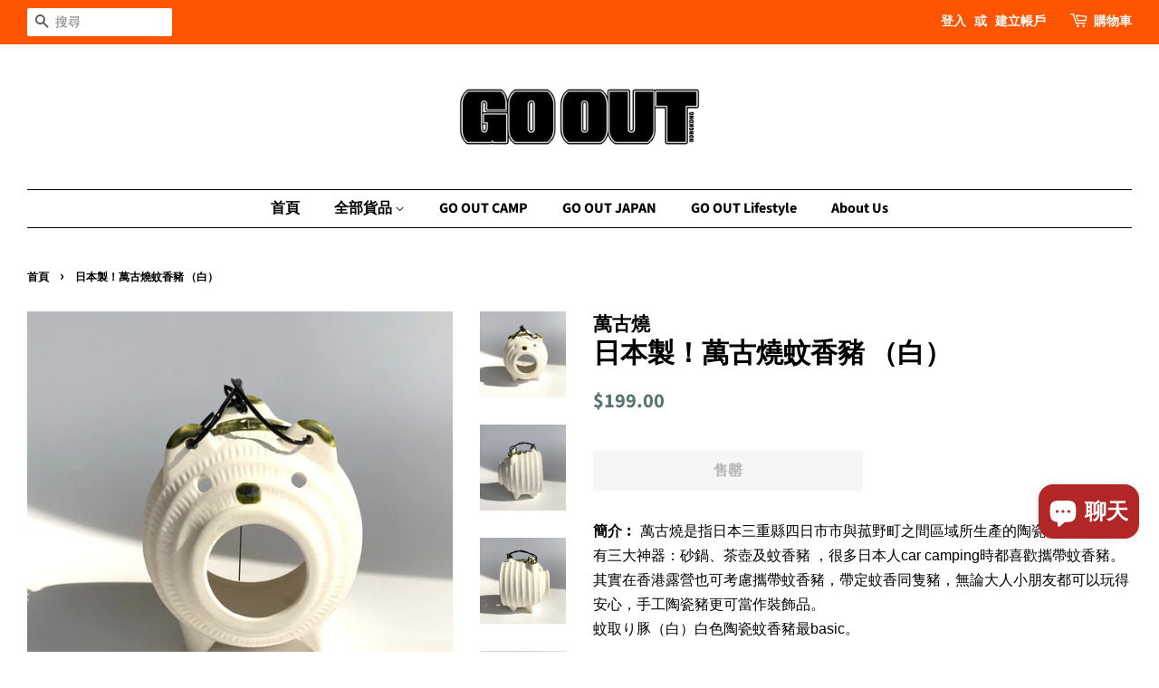

--- FILE ---
content_type: text/html; charset=utf-8
request_url: https://www.goout.com.hk/products/%E6%97%A5%E6%9C%AC%E8%A3%BD-%E8%90%AC%E5%8F%A4%E7%87%92%E8%9A%8A%E9%A6%99%E8%B1%AC-%E7%B4%94%E7%99%BD%E9%99%B6%E7%93%B7
body_size: 25707
content:
<!doctype html>
<html class="no-js" lang="zh-TW">
<head>

  <!-- Basic page needs ================================================== -->
  <meta charset="utf-8">
  <meta http-equiv="X-UA-Compatible" content="IE=edge,chrome=1">

  
  <link rel="shortcut icon" href="//www.goout.com.hk/cdn/shop/files/Screenshot_2023-10-31_at_7.18.50_PM_32x32.png?v=1698751196" type="image/png" />
  

  <!-- Title and description ================================================== -->
  <title>
  日本製！萬古燒蚊香豬 （白） &ndash; GO OUT Hong Kong
  </title>

  
  <meta name="description" content="簡介︰ 萬古燒是指日本三重縣四日市市與菰野町之間區域所生產的陶瓷器，萬古燒有三大神器：砂鍋、茶壺及蚊香豬 ，很多日本人car camping時都喜歡攜帶蚊香豬。其實在香港露營也可考慮攜帶蚊香豬，帶定蚊香同隻豬，無論大人小朋友都可以玩得安心，手工陶瓷豬更可當作裝飾品。蚊取り豚（白）白色陶瓷蚊香豬最basic。 尺寸︰ W13 x H17 x D13cm顏色︰白色 材質：陶瓷 編號︰GOPIG001    ">
  

  <!-- Social meta ================================================== -->
  <!-- /snippets/social-meta-tags.liquid -->




<meta property="og:site_name" content="GO OUT Hong Kong">
<meta property="og:url" content="https://www.goout.com.hk/products/%e6%97%a5%e6%9c%ac%e8%a3%bd-%e8%90%ac%e5%8f%a4%e7%87%92%e8%9a%8a%e9%a6%99%e8%b1%ac-%e7%b4%94%e7%99%bd%e9%99%b6%e7%93%b7">
<meta property="og:title" content="日本製！萬古燒蚊香豬 （白）">
<meta property="og:type" content="product">
<meta property="og:description" content="簡介︰ 萬古燒是指日本三重縣四日市市與菰野町之間區域所生產的陶瓷器，萬古燒有三大神器：砂鍋、茶壺及蚊香豬 ，很多日本人car camping時都喜歡攜帶蚊香豬。其實在香港露營也可考慮攜帶蚊香豬，帶定蚊香同隻豬，無論大人小朋友都可以玩得安心，手工陶瓷豬更可當作裝飾品。蚊取り豚（白）白色陶瓷蚊香豬最basic。 尺寸︰ W13 x H17 x D13cm顏色︰白色 材質：陶瓷 編號︰GOPIG001    ">

  <meta property="og:price:amount" content="199.00">
  <meta property="og:price:currency" content="HKD">

<meta property="og:image" content="http://www.goout.com.hk/cdn/shop/products/S__63176737_1619747442363_1200_1200x1200.jpg?v=1641377985"><meta property="og:image" content="http://www.goout.com.hk/cdn/shop/products/S__63176738_1619747443097_1200_1200x1200.jpg?v=1641377985"><meta property="og:image" content="http://www.goout.com.hk/cdn/shop/products/S__63176736_1619747441700_1200x1200.jpg?v=1641377985">
<meta property="og:image:secure_url" content="https://www.goout.com.hk/cdn/shop/products/S__63176737_1619747442363_1200_1200x1200.jpg?v=1641377985"><meta property="og:image:secure_url" content="https://www.goout.com.hk/cdn/shop/products/S__63176738_1619747443097_1200_1200x1200.jpg?v=1641377985"><meta property="og:image:secure_url" content="https://www.goout.com.hk/cdn/shop/products/S__63176736_1619747441700_1200x1200.jpg?v=1641377985">


<meta name="twitter:card" content="summary_large_image">
<meta name="twitter:title" content="日本製！萬古燒蚊香豬 （白）">
<meta name="twitter:description" content="簡介︰ 萬古燒是指日本三重縣四日市市與菰野町之間區域所生產的陶瓷器，萬古燒有三大神器：砂鍋、茶壺及蚊香豬 ，很多日本人car camping時都喜歡攜帶蚊香豬。其實在香港露營也可考慮攜帶蚊香豬，帶定蚊香同隻豬，無論大人小朋友都可以玩得安心，手工陶瓷豬更可當作裝飾品。蚊取り豚（白）白色陶瓷蚊香豬最basic。 尺寸︰ W13 x H17 x D13cm顏色︰白色 材質：陶瓷 編號︰GOPIG001    ">


  <!-- Helpers ================================================== -->
  <link rel="canonical" href="https://www.goout.com.hk/products/%e6%97%a5%e6%9c%ac%e8%a3%bd-%e8%90%ac%e5%8f%a4%e7%87%92%e8%9a%8a%e9%a6%99%e8%b1%ac-%e7%b4%94%e7%99%bd%e9%99%b6%e7%93%b7">
  <meta name="viewport" content="width=device-width,initial-scale=1">
  <meta name="theme-color" content="#59756f">

  <!-- CSS ================================================== -->
  <link href="//www.goout.com.hk/cdn/shop/t/3/assets/timber.scss.css?v=111777007744388153491762968960" rel="stylesheet" type="text/css" media="all" />
  <link href="//www.goout.com.hk/cdn/shop/t/3/assets/theme.scss.css?v=3262246949320544631762968960" rel="stylesheet" type="text/css" media="all" />
  <style data-shopify>
  :root {
    --color-body-text: #000000;
    --color-body: #ffffff;
  }
</style>


  <script>
    window.theme = window.theme || {};

    var theme = {
      strings: {
        addToCart: "加入購物車",
        soldOut: "售罄",
        unavailable: "無法供貨",
        zoomClose: "關閉 (ESC)",
        zoomPrev: "前一個 (左方向鍵)",
        zoomNext: "下一個 (右方向鍵)",
        addressError: "尋找此地址時發生錯誤",
        addressNoResults: "此地址無結果",
        addressQueryLimit: "您已超出 Google API 使用量限制。請考慮升級為\u003ca href=\"https:\/\/developers.google.com\/maps\/premium\/usage-limits\"\u003e付費方案\u003c\/a\u003e。",
        authError: "驗證 Google 地圖 API 金鑰時發生問題。"
      },
      settings: {
        // Adding some settings to allow the editor to update correctly when they are changed
        enableWideLayout: true,
        typeAccentTransform: false,
        typeAccentSpacing: false,
        baseFontSize: '16px',
        headerBaseFontSize: '30px',
        accentFontSize: '16px'
      },
      variables: {
        mediaQueryMedium: 'screen and (max-width: 768px)',
        bpSmall: false
      },
      moneyFormat: "${{amount}}"
    };document.documentElement.className = document.documentElement.className.replace('no-js', 'supports-js');
  </script>

  <!-- Header hook for plugins ================================================== -->
  <script>window.performance && window.performance.mark && window.performance.mark('shopify.content_for_header.start');</script><meta name="google-site-verification" content="Z7N3qDdBbOdEWz-oKJCradAAnv0FQy5udUHtA-n1l0o">
<meta name="facebook-domain-verification" content="lndayn42pfun75f96yfu6eq5cjwlnj">
<meta id="shopify-digital-wallet" name="shopify-digital-wallet" content="/60508078299/digital_wallets/dialog">
<meta name="shopify-checkout-api-token" content="6834ef3df0ec613e3bcd18b840f68bf8">
<link rel="alternate" type="application/json+oembed" href="https://www.goout.com.hk/products/%e6%97%a5%e6%9c%ac%e8%a3%bd-%e8%90%ac%e5%8f%a4%e7%87%92%e8%9a%8a%e9%a6%99%e8%b1%ac-%e7%b4%94%e7%99%bd%e9%99%b6%e7%93%b7.oembed">
<script async="async" src="/checkouts/internal/preloads.js?locale=zh-HK"></script>
<link rel="preconnect" href="https://shop.app" crossorigin="anonymous">
<script async="async" src="https://shop.app/checkouts/internal/preloads.js?locale=zh-HK&shop_id=60508078299" crossorigin="anonymous"></script>
<script id="apple-pay-shop-capabilities" type="application/json">{"shopId":60508078299,"countryCode":"HK","currencyCode":"HKD","merchantCapabilities":["supports3DS"],"merchantId":"gid:\/\/shopify\/Shop\/60508078299","merchantName":"GO OUT Hong Kong","requiredBillingContactFields":["postalAddress","email","phone"],"requiredShippingContactFields":["postalAddress","email","phone"],"shippingType":"shipping","supportedNetworks":["visa","masterCard"],"total":{"type":"pending","label":"GO OUT Hong Kong","amount":"1.00"},"shopifyPaymentsEnabled":true,"supportsSubscriptions":true}</script>
<script id="shopify-features" type="application/json">{"accessToken":"6834ef3df0ec613e3bcd18b840f68bf8","betas":["rich-media-storefront-analytics"],"domain":"www.goout.com.hk","predictiveSearch":false,"shopId":60508078299,"locale":"zh-tw"}</script>
<script>var Shopify = Shopify || {};
Shopify.shop = "go-out-hong-kong.myshopify.com";
Shopify.locale = "zh-TW";
Shopify.currency = {"active":"HKD","rate":"1.0"};
Shopify.country = "HK";
Shopify.theme = {"name":"Minimal","id":129162281179,"schema_name":"Minimal","schema_version":"12.6.1","theme_store_id":380,"role":"main"};
Shopify.theme.handle = "null";
Shopify.theme.style = {"id":null,"handle":null};
Shopify.cdnHost = "www.goout.com.hk/cdn";
Shopify.routes = Shopify.routes || {};
Shopify.routes.root = "/";</script>
<script type="module">!function(o){(o.Shopify=o.Shopify||{}).modules=!0}(window);</script>
<script>!function(o){function n(){var o=[];function n(){o.push(Array.prototype.slice.apply(arguments))}return n.q=o,n}var t=o.Shopify=o.Shopify||{};t.loadFeatures=n(),t.autoloadFeatures=n()}(window);</script>
<script>
  window.ShopifyPay = window.ShopifyPay || {};
  window.ShopifyPay.apiHost = "shop.app\/pay";
  window.ShopifyPay.redirectState = null;
</script>
<script id="shop-js-analytics" type="application/json">{"pageType":"product"}</script>
<script defer="defer" async type="module" src="//www.goout.com.hk/cdn/shopifycloud/shop-js/modules/v2/client.init-shop-cart-sync_H0-PjXO2.zh-TW.esm.js"></script>
<script defer="defer" async type="module" src="//www.goout.com.hk/cdn/shopifycloud/shop-js/modules/v2/chunk.common_CTtkbY-h.esm.js"></script>
<script defer="defer" async type="module" src="//www.goout.com.hk/cdn/shopifycloud/shop-js/modules/v2/chunk.modal_ieFR285J.esm.js"></script>
<script type="module">
  await import("//www.goout.com.hk/cdn/shopifycloud/shop-js/modules/v2/client.init-shop-cart-sync_H0-PjXO2.zh-TW.esm.js");
await import("//www.goout.com.hk/cdn/shopifycloud/shop-js/modules/v2/chunk.common_CTtkbY-h.esm.js");
await import("//www.goout.com.hk/cdn/shopifycloud/shop-js/modules/v2/chunk.modal_ieFR285J.esm.js");

  window.Shopify.SignInWithShop?.initShopCartSync?.({"fedCMEnabled":true,"windoidEnabled":true});

</script>
<script>
  window.Shopify = window.Shopify || {};
  if (!window.Shopify.featureAssets) window.Shopify.featureAssets = {};
  window.Shopify.featureAssets['shop-js'] = {"shop-cart-sync":["modules/v2/client.shop-cart-sync_CQS3-CRM.zh-TW.esm.js","modules/v2/chunk.common_CTtkbY-h.esm.js","modules/v2/chunk.modal_ieFR285J.esm.js"],"init-fed-cm":["modules/v2/client.init-fed-cm_CKClE-En.zh-TW.esm.js","modules/v2/chunk.common_CTtkbY-h.esm.js","modules/v2/chunk.modal_ieFR285J.esm.js"],"init-shop-email-lookup-coordinator":["modules/v2/client.init-shop-email-lookup-coordinator_lXV8OP9i.zh-TW.esm.js","modules/v2/chunk.common_CTtkbY-h.esm.js","modules/v2/chunk.modal_ieFR285J.esm.js"],"init-windoid":["modules/v2/client.init-windoid_CycM6BwQ.zh-TW.esm.js","modules/v2/chunk.common_CTtkbY-h.esm.js","modules/v2/chunk.modal_ieFR285J.esm.js"],"shop-button":["modules/v2/client.shop-button_CE1eKfDU.zh-TW.esm.js","modules/v2/chunk.common_CTtkbY-h.esm.js","modules/v2/chunk.modal_ieFR285J.esm.js"],"shop-cash-offers":["modules/v2/client.shop-cash-offers_BwJyljcc.zh-TW.esm.js","modules/v2/chunk.common_CTtkbY-h.esm.js","modules/v2/chunk.modal_ieFR285J.esm.js"],"shop-toast-manager":["modules/v2/client.shop-toast-manager_CspORpWK.zh-TW.esm.js","modules/v2/chunk.common_CTtkbY-h.esm.js","modules/v2/chunk.modal_ieFR285J.esm.js"],"init-shop-cart-sync":["modules/v2/client.init-shop-cart-sync_H0-PjXO2.zh-TW.esm.js","modules/v2/chunk.common_CTtkbY-h.esm.js","modules/v2/chunk.modal_ieFR285J.esm.js"],"init-customer-accounts-sign-up":["modules/v2/client.init-customer-accounts-sign-up_xybWyFUt.zh-TW.esm.js","modules/v2/client.shop-login-button_D0Lcl9lp.zh-TW.esm.js","modules/v2/chunk.common_CTtkbY-h.esm.js","modules/v2/chunk.modal_ieFR285J.esm.js"],"pay-button":["modules/v2/client.pay-button_Cpn-4sKK.zh-TW.esm.js","modules/v2/chunk.common_CTtkbY-h.esm.js","modules/v2/chunk.modal_ieFR285J.esm.js"],"init-customer-accounts":["modules/v2/client.init-customer-accounts_01h97Y5z.zh-TW.esm.js","modules/v2/client.shop-login-button_D0Lcl9lp.zh-TW.esm.js","modules/v2/chunk.common_CTtkbY-h.esm.js","modules/v2/chunk.modal_ieFR285J.esm.js"],"avatar":["modules/v2/client.avatar_BTnouDA3.zh-TW.esm.js"],"init-shop-for-new-customer-accounts":["modules/v2/client.init-shop-for-new-customer-accounts_Dgan8bog.zh-TW.esm.js","modules/v2/client.shop-login-button_D0Lcl9lp.zh-TW.esm.js","modules/v2/chunk.common_CTtkbY-h.esm.js","modules/v2/chunk.modal_ieFR285J.esm.js"],"shop-follow-button":["modules/v2/client.shop-follow-button_CZYWtV6Y.zh-TW.esm.js","modules/v2/chunk.common_CTtkbY-h.esm.js","modules/v2/chunk.modal_ieFR285J.esm.js"],"checkout-modal":["modules/v2/client.checkout-modal_JfA8_TMV.zh-TW.esm.js","modules/v2/chunk.common_CTtkbY-h.esm.js","modules/v2/chunk.modal_ieFR285J.esm.js"],"shop-login-button":["modules/v2/client.shop-login-button_D0Lcl9lp.zh-TW.esm.js","modules/v2/chunk.common_CTtkbY-h.esm.js","modules/v2/chunk.modal_ieFR285J.esm.js"],"lead-capture":["modules/v2/client.lead-capture_DQ9WsM14.zh-TW.esm.js","modules/v2/chunk.common_CTtkbY-h.esm.js","modules/v2/chunk.modal_ieFR285J.esm.js"],"shop-login":["modules/v2/client.shop-login_BfOQ5Xps.zh-TW.esm.js","modules/v2/chunk.common_CTtkbY-h.esm.js","modules/v2/chunk.modal_ieFR285J.esm.js"],"payment-terms":["modules/v2/client.payment-terms_DgnEF2_D.zh-TW.esm.js","modules/v2/chunk.common_CTtkbY-h.esm.js","modules/v2/chunk.modal_ieFR285J.esm.js"]};
</script>
<script>(function() {
  var isLoaded = false;
  function asyncLoad() {
    if (isLoaded) return;
    isLoaded = true;
    var urls = ["https:\/\/cdn.nfcube.com\/instafeed-d8064042519bf94b9b23d5ac85f33550.js?shop=go-out-hong-kong.myshopify.com"];
    for (var i = 0; i < urls.length; i++) {
      var s = document.createElement('script');
      s.type = 'text/javascript';
      s.async = true;
      s.src = urls[i];
      var x = document.getElementsByTagName('script')[0];
      x.parentNode.insertBefore(s, x);
    }
  };
  if(window.attachEvent) {
    window.attachEvent('onload', asyncLoad);
  } else {
    window.addEventListener('load', asyncLoad, false);
  }
})();</script>
<script id="__st">var __st={"a":60508078299,"offset":28800,"reqid":"c990accc-0b22-4480-9b91-e8d043a26a23-1769886962","pageurl":"www.goout.com.hk\/products\/%E6%97%A5%E6%9C%AC%E8%A3%BD-%E8%90%AC%E5%8F%A4%E7%87%92%E8%9A%8A%E9%A6%99%E8%B1%AC-%E7%B4%94%E7%99%BD%E9%99%B6%E7%93%B7","u":"38cfdeded55c","p":"product","rtyp":"product","rid":7494420168923};</script>
<script>window.ShopifyPaypalV4VisibilityTracking = true;</script>
<script id="captcha-bootstrap">!function(){'use strict';const t='contact',e='account',n='new_comment',o=[[t,t],['blogs',n],['comments',n],[t,'customer']],c=[[e,'customer_login'],[e,'guest_login'],[e,'recover_customer_password'],[e,'create_customer']],r=t=>t.map((([t,e])=>`form[action*='/${t}']:not([data-nocaptcha='true']) input[name='form_type'][value='${e}']`)).join(','),a=t=>()=>t?[...document.querySelectorAll(t)].map((t=>t.form)):[];function s(){const t=[...o],e=r(t);return a(e)}const i='password',u='form_key',d=['recaptcha-v3-token','g-recaptcha-response','h-captcha-response',i],f=()=>{try{return window.sessionStorage}catch{return}},m='__shopify_v',_=t=>t.elements[u];function p(t,e,n=!1){try{const o=window.sessionStorage,c=JSON.parse(o.getItem(e)),{data:r}=function(t){const{data:e,action:n}=t;return t[m]||n?{data:e,action:n}:{data:t,action:n}}(c);for(const[e,n]of Object.entries(r))t.elements[e]&&(t.elements[e].value=n);n&&o.removeItem(e)}catch(o){console.error('form repopulation failed',{error:o})}}const l='form_type',E='cptcha';function T(t){t.dataset[E]=!0}const w=window,h=w.document,L='Shopify',v='ce_forms',y='captcha';let A=!1;((t,e)=>{const n=(g='f06e6c50-85a8-45c8-87d0-21a2b65856fe',I='https://cdn.shopify.com/shopifycloud/storefront-forms-hcaptcha/ce_storefront_forms_captcha_hcaptcha.v1.5.2.iife.js',D={infoText:'已受到 hCaptcha 保護',privacyText:'隱私',termsText:'條款'},(t,e,n)=>{const o=w[L][v],c=o.bindForm;if(c)return c(t,g,e,D).then(n);var r;o.q.push([[t,g,e,D],n]),r=I,A||(h.body.append(Object.assign(h.createElement('script'),{id:'captcha-provider',async:!0,src:r})),A=!0)});var g,I,D;w[L]=w[L]||{},w[L][v]=w[L][v]||{},w[L][v].q=[],w[L][y]=w[L][y]||{},w[L][y].protect=function(t,e){n(t,void 0,e),T(t)},Object.freeze(w[L][y]),function(t,e,n,w,h,L){const[v,y,A,g]=function(t,e,n){const i=e?o:[],u=t?c:[],d=[...i,...u],f=r(d),m=r(i),_=r(d.filter((([t,e])=>n.includes(e))));return[a(f),a(m),a(_),s()]}(w,h,L),I=t=>{const e=t.target;return e instanceof HTMLFormElement?e:e&&e.form},D=t=>v().includes(t);t.addEventListener('submit',(t=>{const e=I(t);if(!e)return;const n=D(e)&&!e.dataset.hcaptchaBound&&!e.dataset.recaptchaBound,o=_(e),c=g().includes(e)&&(!o||!o.value);(n||c)&&t.preventDefault(),c&&!n&&(function(t){try{if(!f())return;!function(t){const e=f();if(!e)return;const n=_(t);if(!n)return;const o=n.value;o&&e.removeItem(o)}(t);const e=Array.from(Array(32),(()=>Math.random().toString(36)[2])).join('');!function(t,e){_(t)||t.append(Object.assign(document.createElement('input'),{type:'hidden',name:u})),t.elements[u].value=e}(t,e),function(t,e){const n=f();if(!n)return;const o=[...t.querySelectorAll(`input[type='${i}']`)].map((({name:t})=>t)),c=[...d,...o],r={};for(const[a,s]of new FormData(t).entries())c.includes(a)||(r[a]=s);n.setItem(e,JSON.stringify({[m]:1,action:t.action,data:r}))}(t,e)}catch(e){console.error('failed to persist form',e)}}(e),e.submit())}));const S=(t,e)=>{t&&!t.dataset[E]&&(n(t,e.some((e=>e===t))),T(t))};for(const o of['focusin','change'])t.addEventListener(o,(t=>{const e=I(t);D(e)&&S(e,y())}));const B=e.get('form_key'),M=e.get(l),P=B&&M;t.addEventListener('DOMContentLoaded',(()=>{const t=y();if(P)for(const e of t)e.elements[l].value===M&&p(e,B);[...new Set([...A(),...v().filter((t=>'true'===t.dataset.shopifyCaptcha))])].forEach((e=>S(e,t)))}))}(h,new URLSearchParams(w.location.search),n,t,e,['guest_login'])})(!0,!0)}();</script>
<script integrity="sha256-4kQ18oKyAcykRKYeNunJcIwy7WH5gtpwJnB7kiuLZ1E=" data-source-attribution="shopify.loadfeatures" defer="defer" src="//www.goout.com.hk/cdn/shopifycloud/storefront/assets/storefront/load_feature-a0a9edcb.js" crossorigin="anonymous"></script>
<script crossorigin="anonymous" defer="defer" src="//www.goout.com.hk/cdn/shopifycloud/storefront/assets/shopify_pay/storefront-65b4c6d7.js?v=20250812"></script>
<script data-source-attribution="shopify.dynamic_checkout.dynamic.init">var Shopify=Shopify||{};Shopify.PaymentButton=Shopify.PaymentButton||{isStorefrontPortableWallets:!0,init:function(){window.Shopify.PaymentButton.init=function(){};var t=document.createElement("script");t.src="https://www.goout.com.hk/cdn/shopifycloud/portable-wallets/latest/portable-wallets.zh-tw.js",t.type="module",document.head.appendChild(t)}};
</script>
<script data-source-attribution="shopify.dynamic_checkout.buyer_consent">
  function portableWalletsHideBuyerConsent(e){var t=document.getElementById("shopify-buyer-consent"),n=document.getElementById("shopify-subscription-policy-button");t&&n&&(t.classList.add("hidden"),t.setAttribute("aria-hidden","true"),n.removeEventListener("click",e))}function portableWalletsShowBuyerConsent(e){var t=document.getElementById("shopify-buyer-consent"),n=document.getElementById("shopify-subscription-policy-button");t&&n&&(t.classList.remove("hidden"),t.removeAttribute("aria-hidden"),n.addEventListener("click",e))}window.Shopify?.PaymentButton&&(window.Shopify.PaymentButton.hideBuyerConsent=portableWalletsHideBuyerConsent,window.Shopify.PaymentButton.showBuyerConsent=portableWalletsShowBuyerConsent);
</script>
<script>
  function portableWalletsCleanup(e){e&&e.src&&console.error("Failed to load portable wallets script "+e.src);var t=document.querySelectorAll("shopify-accelerated-checkout .shopify-payment-button__skeleton, shopify-accelerated-checkout-cart .wallet-cart-button__skeleton"),e=document.getElementById("shopify-buyer-consent");for(let e=0;e<t.length;e++)t[e].remove();e&&e.remove()}function portableWalletsNotLoadedAsModule(e){e instanceof ErrorEvent&&"string"==typeof e.message&&e.message.includes("import.meta")&&"string"==typeof e.filename&&e.filename.includes("portable-wallets")&&(window.removeEventListener("error",portableWalletsNotLoadedAsModule),window.Shopify.PaymentButton.failedToLoad=e,"loading"===document.readyState?document.addEventListener("DOMContentLoaded",window.Shopify.PaymentButton.init):window.Shopify.PaymentButton.init())}window.addEventListener("error",portableWalletsNotLoadedAsModule);
</script>

<script type="module" src="https://www.goout.com.hk/cdn/shopifycloud/portable-wallets/latest/portable-wallets.zh-tw.js" onError="portableWalletsCleanup(this)" crossorigin="anonymous"></script>
<script nomodule>
  document.addEventListener("DOMContentLoaded", portableWalletsCleanup);
</script>

<link id="shopify-accelerated-checkout-styles" rel="stylesheet" media="screen" href="https://www.goout.com.hk/cdn/shopifycloud/portable-wallets/latest/accelerated-checkout-backwards-compat.css" crossorigin="anonymous">
<style id="shopify-accelerated-checkout-cart">
        #shopify-buyer-consent {
  margin-top: 1em;
  display: inline-block;
  width: 100%;
}

#shopify-buyer-consent.hidden {
  display: none;
}

#shopify-subscription-policy-button {
  background: none;
  border: none;
  padding: 0;
  text-decoration: underline;
  font-size: inherit;
  cursor: pointer;
}

#shopify-subscription-policy-button::before {
  box-shadow: none;
}

      </style>

<script>window.performance && window.performance.mark && window.performance.mark('shopify.content_for_header.end');</script>

  <script src="//www.goout.com.hk/cdn/shop/t/3/assets/jquery-2.2.3.min.js?v=58211863146907186831638114516" type="text/javascript"></script>

  <script src="//www.goout.com.hk/cdn/shop/t/3/assets/lazysizes.min.js?v=155223123402716617051638114517" async="async"></script>

  
  

<script src="https://cdn.shopify.com/extensions/e8878072-2f6b-4e89-8082-94b04320908d/inbox-1254/assets/inbox-chat-loader.js" type="text/javascript" defer="defer"></script>
<link href="https://monorail-edge.shopifysvc.com" rel="dns-prefetch">
<script>(function(){if ("sendBeacon" in navigator && "performance" in window) {try {var session_token_from_headers = performance.getEntriesByType('navigation')[0].serverTiming.find(x => x.name == '_s').description;} catch {var session_token_from_headers = undefined;}var session_cookie_matches = document.cookie.match(/_shopify_s=([^;]*)/);var session_token_from_cookie = session_cookie_matches && session_cookie_matches.length === 2 ? session_cookie_matches[1] : "";var session_token = session_token_from_headers || session_token_from_cookie || "";function handle_abandonment_event(e) {var entries = performance.getEntries().filter(function(entry) {return /monorail-edge.shopifysvc.com/.test(entry.name);});if (!window.abandonment_tracked && entries.length === 0) {window.abandonment_tracked = true;var currentMs = Date.now();var navigation_start = performance.timing.navigationStart;var payload = {shop_id: 60508078299,url: window.location.href,navigation_start,duration: currentMs - navigation_start,session_token,page_type: "product"};window.navigator.sendBeacon("https://monorail-edge.shopifysvc.com/v1/produce", JSON.stringify({schema_id: "online_store_buyer_site_abandonment/1.1",payload: payload,metadata: {event_created_at_ms: currentMs,event_sent_at_ms: currentMs}}));}}window.addEventListener('pagehide', handle_abandonment_event);}}());</script>
<script id="web-pixels-manager-setup">(function e(e,d,r,n,o){if(void 0===o&&(o={}),!Boolean(null===(a=null===(i=window.Shopify)||void 0===i?void 0:i.analytics)||void 0===a?void 0:a.replayQueue)){var i,a;window.Shopify=window.Shopify||{};var t=window.Shopify;t.analytics=t.analytics||{};var s=t.analytics;s.replayQueue=[],s.publish=function(e,d,r){return s.replayQueue.push([e,d,r]),!0};try{self.performance.mark("wpm:start")}catch(e){}var l=function(){var e={modern:/Edge?\/(1{2}[4-9]|1[2-9]\d|[2-9]\d{2}|\d{4,})\.\d+(\.\d+|)|Firefox\/(1{2}[4-9]|1[2-9]\d|[2-9]\d{2}|\d{4,})\.\d+(\.\d+|)|Chrom(ium|e)\/(9{2}|\d{3,})\.\d+(\.\d+|)|(Maci|X1{2}).+ Version\/(15\.\d+|(1[6-9]|[2-9]\d|\d{3,})\.\d+)([,.]\d+|)( \(\w+\)|)( Mobile\/\w+|) Safari\/|Chrome.+OPR\/(9{2}|\d{3,})\.\d+\.\d+|(CPU[ +]OS|iPhone[ +]OS|CPU[ +]iPhone|CPU IPhone OS|CPU iPad OS)[ +]+(15[._]\d+|(1[6-9]|[2-9]\d|\d{3,})[._]\d+)([._]\d+|)|Android:?[ /-](13[3-9]|1[4-9]\d|[2-9]\d{2}|\d{4,})(\.\d+|)(\.\d+|)|Android.+Firefox\/(13[5-9]|1[4-9]\d|[2-9]\d{2}|\d{4,})\.\d+(\.\d+|)|Android.+Chrom(ium|e)\/(13[3-9]|1[4-9]\d|[2-9]\d{2}|\d{4,})\.\d+(\.\d+|)|SamsungBrowser\/([2-9]\d|\d{3,})\.\d+/,legacy:/Edge?\/(1[6-9]|[2-9]\d|\d{3,})\.\d+(\.\d+|)|Firefox\/(5[4-9]|[6-9]\d|\d{3,})\.\d+(\.\d+|)|Chrom(ium|e)\/(5[1-9]|[6-9]\d|\d{3,})\.\d+(\.\d+|)([\d.]+$|.*Safari\/(?![\d.]+ Edge\/[\d.]+$))|(Maci|X1{2}).+ Version\/(10\.\d+|(1[1-9]|[2-9]\d|\d{3,})\.\d+)([,.]\d+|)( \(\w+\)|)( Mobile\/\w+|) Safari\/|Chrome.+OPR\/(3[89]|[4-9]\d|\d{3,})\.\d+\.\d+|(CPU[ +]OS|iPhone[ +]OS|CPU[ +]iPhone|CPU IPhone OS|CPU iPad OS)[ +]+(10[._]\d+|(1[1-9]|[2-9]\d|\d{3,})[._]\d+)([._]\d+|)|Android:?[ /-](13[3-9]|1[4-9]\d|[2-9]\d{2}|\d{4,})(\.\d+|)(\.\d+|)|Mobile Safari.+OPR\/([89]\d|\d{3,})\.\d+\.\d+|Android.+Firefox\/(13[5-9]|1[4-9]\d|[2-9]\d{2}|\d{4,})\.\d+(\.\d+|)|Android.+Chrom(ium|e)\/(13[3-9]|1[4-9]\d|[2-9]\d{2}|\d{4,})\.\d+(\.\d+|)|Android.+(UC? ?Browser|UCWEB|U3)[ /]?(15\.([5-9]|\d{2,})|(1[6-9]|[2-9]\d|\d{3,})\.\d+)\.\d+|SamsungBrowser\/(5\.\d+|([6-9]|\d{2,})\.\d+)|Android.+MQ{2}Browser\/(14(\.(9|\d{2,})|)|(1[5-9]|[2-9]\d|\d{3,})(\.\d+|))(\.\d+|)|K[Aa][Ii]OS\/(3\.\d+|([4-9]|\d{2,})\.\d+)(\.\d+|)/},d=e.modern,r=e.legacy,n=navigator.userAgent;return n.match(d)?"modern":n.match(r)?"legacy":"unknown"}(),u="modern"===l?"modern":"legacy",c=(null!=n?n:{modern:"",legacy:""})[u],f=function(e){return[e.baseUrl,"/wpm","/b",e.hashVersion,"modern"===e.buildTarget?"m":"l",".js"].join("")}({baseUrl:d,hashVersion:r,buildTarget:u}),m=function(e){var d=e.version,r=e.bundleTarget,n=e.surface,o=e.pageUrl,i=e.monorailEndpoint;return{emit:function(e){var a=e.status,t=e.errorMsg,s=(new Date).getTime(),l=JSON.stringify({metadata:{event_sent_at_ms:s},events:[{schema_id:"web_pixels_manager_load/3.1",payload:{version:d,bundle_target:r,page_url:o,status:a,surface:n,error_msg:t},metadata:{event_created_at_ms:s}}]});if(!i)return console&&console.warn&&console.warn("[Web Pixels Manager] No Monorail endpoint provided, skipping logging."),!1;try{return self.navigator.sendBeacon.bind(self.navigator)(i,l)}catch(e){}var u=new XMLHttpRequest;try{return u.open("POST",i,!0),u.setRequestHeader("Content-Type","text/plain"),u.send(l),!0}catch(e){return console&&console.warn&&console.warn("[Web Pixels Manager] Got an unhandled error while logging to Monorail."),!1}}}}({version:r,bundleTarget:l,surface:e.surface,pageUrl:self.location.href,monorailEndpoint:e.monorailEndpoint});try{o.browserTarget=l,function(e){var d=e.src,r=e.async,n=void 0===r||r,o=e.onload,i=e.onerror,a=e.sri,t=e.scriptDataAttributes,s=void 0===t?{}:t,l=document.createElement("script"),u=document.querySelector("head"),c=document.querySelector("body");if(l.async=n,l.src=d,a&&(l.integrity=a,l.crossOrigin="anonymous"),s)for(var f in s)if(Object.prototype.hasOwnProperty.call(s,f))try{l.dataset[f]=s[f]}catch(e){}if(o&&l.addEventListener("load",o),i&&l.addEventListener("error",i),u)u.appendChild(l);else{if(!c)throw new Error("Did not find a head or body element to append the script");c.appendChild(l)}}({src:f,async:!0,onload:function(){if(!function(){var e,d;return Boolean(null===(d=null===(e=window.Shopify)||void 0===e?void 0:e.analytics)||void 0===d?void 0:d.initialized)}()){var d=window.webPixelsManager.init(e)||void 0;if(d){var r=window.Shopify.analytics;r.replayQueue.forEach((function(e){var r=e[0],n=e[1],o=e[2];d.publishCustomEvent(r,n,o)})),r.replayQueue=[],r.publish=d.publishCustomEvent,r.visitor=d.visitor,r.initialized=!0}}},onerror:function(){return m.emit({status:"failed",errorMsg:"".concat(f," has failed to load")})},sri:function(e){var d=/^sha384-[A-Za-z0-9+/=]+$/;return"string"==typeof e&&d.test(e)}(c)?c:"",scriptDataAttributes:o}),m.emit({status:"loading"})}catch(e){m.emit({status:"failed",errorMsg:(null==e?void 0:e.message)||"Unknown error"})}}})({shopId: 60508078299,storefrontBaseUrl: "https://www.goout.com.hk",extensionsBaseUrl: "https://extensions.shopifycdn.com/cdn/shopifycloud/web-pixels-manager",monorailEndpoint: "https://monorail-edge.shopifysvc.com/unstable/produce_batch",surface: "storefront-renderer",enabledBetaFlags: ["2dca8a86"],webPixelsConfigList: [{"id":"506724571","configuration":"{\"config\":\"{\\\"pixel_id\\\":\\\"G-QSC6W7HKY9\\\",\\\"target_country\\\":\\\"HK\\\",\\\"gtag_events\\\":[{\\\"type\\\":\\\"search\\\",\\\"action_label\\\":[\\\"G-QSC6W7HKY9\\\",\\\"AW-10886973463\\\/kgdaCI3g8swDEJeQqMco\\\"]},{\\\"type\\\":\\\"begin_checkout\\\",\\\"action_label\\\":[\\\"G-QSC6W7HKY9\\\",\\\"AW-10886973463\\\/cXT3CIrg8swDEJeQqMco\\\"]},{\\\"type\\\":\\\"view_item\\\",\\\"action_label\\\":[\\\"G-QSC6W7HKY9\\\",\\\"AW-10886973463\\\/KvlYCITg8swDEJeQqMco\\\",\\\"MC-T1GCB0BDL0\\\"]},{\\\"type\\\":\\\"purchase\\\",\\\"action_label\\\":[\\\"G-QSC6W7HKY9\\\",\\\"AW-10886973463\\\/F_vQCIHg8swDEJeQqMco\\\",\\\"MC-T1GCB0BDL0\\\"]},{\\\"type\\\":\\\"page_view\\\",\\\"action_label\\\":[\\\"G-QSC6W7HKY9\\\",\\\"AW-10886973463\\\/ZSgzCP7f8swDEJeQqMco\\\",\\\"MC-T1GCB0BDL0\\\"]},{\\\"type\\\":\\\"add_payment_info\\\",\\\"action_label\\\":[\\\"G-QSC6W7HKY9\\\",\\\"AW-10886973463\\\/qBMcCIjh8swDEJeQqMco\\\"]},{\\\"type\\\":\\\"add_to_cart\\\",\\\"action_label\\\":[\\\"G-QSC6W7HKY9\\\",\\\"AW-10886973463\\\/QKhxCIfg8swDEJeQqMco\\\"]}],\\\"enable_monitoring_mode\\\":false}\"}","eventPayloadVersion":"v1","runtimeContext":"OPEN","scriptVersion":"b2a88bafab3e21179ed38636efcd8a93","type":"APP","apiClientId":1780363,"privacyPurposes":[],"dataSharingAdjustments":{"protectedCustomerApprovalScopes":["read_customer_address","read_customer_email","read_customer_name","read_customer_personal_data","read_customer_phone"]}},{"id":"166002907","configuration":"{\"pixel_id\":\"1428275037627835\",\"pixel_type\":\"facebook_pixel\",\"metaapp_system_user_token\":\"-\"}","eventPayloadVersion":"v1","runtimeContext":"OPEN","scriptVersion":"ca16bc87fe92b6042fbaa3acc2fbdaa6","type":"APP","apiClientId":2329312,"privacyPurposes":["ANALYTICS","MARKETING","SALE_OF_DATA"],"dataSharingAdjustments":{"protectedCustomerApprovalScopes":["read_customer_address","read_customer_email","read_customer_name","read_customer_personal_data","read_customer_phone"]}},{"id":"shopify-app-pixel","configuration":"{}","eventPayloadVersion":"v1","runtimeContext":"STRICT","scriptVersion":"0450","apiClientId":"shopify-pixel","type":"APP","privacyPurposes":["ANALYTICS","MARKETING"]},{"id":"shopify-custom-pixel","eventPayloadVersion":"v1","runtimeContext":"LAX","scriptVersion":"0450","apiClientId":"shopify-pixel","type":"CUSTOM","privacyPurposes":["ANALYTICS","MARKETING"]}],isMerchantRequest: false,initData: {"shop":{"name":"GO OUT Hong Kong","paymentSettings":{"currencyCode":"HKD"},"myshopifyDomain":"go-out-hong-kong.myshopify.com","countryCode":"HK","storefrontUrl":"https:\/\/www.goout.com.hk"},"customer":null,"cart":null,"checkout":null,"productVariants":[{"price":{"amount":199.0,"currencyCode":"HKD"},"product":{"title":"日本製！萬古燒蚊香豬 （白）","vendor":"萬古燒","id":"7494420168923","untranslatedTitle":"日本製！萬古燒蚊香豬 （白）","url":"\/products\/%E6%97%A5%E6%9C%AC%E8%A3%BD-%E8%90%AC%E5%8F%A4%E7%87%92%E8%9A%8A%E9%A6%99%E8%B1%AC-%E7%B4%94%E7%99%BD%E9%99%B6%E7%93%B7","type":"裝飾"},"id":"42257733648603","image":{"src":"\/\/www.goout.com.hk\/cdn\/shop\/products\/S__63176737_1619747442363_1200.jpg?v=1641377985"},"sku":"","title":"Default Title","untranslatedTitle":"Default Title"}],"purchasingCompany":null},},"https://www.goout.com.hk/cdn","1d2a099fw23dfb22ep557258f5m7a2edbae",{"modern":"","legacy":""},{"shopId":"60508078299","storefrontBaseUrl":"https:\/\/www.goout.com.hk","extensionBaseUrl":"https:\/\/extensions.shopifycdn.com\/cdn\/shopifycloud\/web-pixels-manager","surface":"storefront-renderer","enabledBetaFlags":"[\"2dca8a86\"]","isMerchantRequest":"false","hashVersion":"1d2a099fw23dfb22ep557258f5m7a2edbae","publish":"custom","events":"[[\"page_viewed\",{}],[\"product_viewed\",{\"productVariant\":{\"price\":{\"amount\":199.0,\"currencyCode\":\"HKD\"},\"product\":{\"title\":\"日本製！萬古燒蚊香豬 （白）\",\"vendor\":\"萬古燒\",\"id\":\"7494420168923\",\"untranslatedTitle\":\"日本製！萬古燒蚊香豬 （白）\",\"url\":\"\/products\/%E6%97%A5%E6%9C%AC%E8%A3%BD-%E8%90%AC%E5%8F%A4%E7%87%92%E8%9A%8A%E9%A6%99%E8%B1%AC-%E7%B4%94%E7%99%BD%E9%99%B6%E7%93%B7\",\"type\":\"裝飾\"},\"id\":\"42257733648603\",\"image\":{\"src\":\"\/\/www.goout.com.hk\/cdn\/shop\/products\/S__63176737_1619747442363_1200.jpg?v=1641377985\"},\"sku\":\"\",\"title\":\"Default Title\",\"untranslatedTitle\":\"Default Title\"}}]]"});</script><script>
  window.ShopifyAnalytics = window.ShopifyAnalytics || {};
  window.ShopifyAnalytics.meta = window.ShopifyAnalytics.meta || {};
  window.ShopifyAnalytics.meta.currency = 'HKD';
  var meta = {"product":{"id":7494420168923,"gid":"gid:\/\/shopify\/Product\/7494420168923","vendor":"萬古燒","type":"裝飾","handle":"日本製-萬古燒蚊香豬-純白陶瓷","variants":[{"id":42257733648603,"price":19900,"name":"日本製！萬古燒蚊香豬 （白）","public_title":null,"sku":""}],"remote":false},"page":{"pageType":"product","resourceType":"product","resourceId":7494420168923,"requestId":"c990accc-0b22-4480-9b91-e8d043a26a23-1769886962"}};
  for (var attr in meta) {
    window.ShopifyAnalytics.meta[attr] = meta[attr];
  }
</script>
<script class="analytics">
  (function () {
    var customDocumentWrite = function(content) {
      var jquery = null;

      if (window.jQuery) {
        jquery = window.jQuery;
      } else if (window.Checkout && window.Checkout.$) {
        jquery = window.Checkout.$;
      }

      if (jquery) {
        jquery('body').append(content);
      }
    };

    var hasLoggedConversion = function(token) {
      if (token) {
        return document.cookie.indexOf('loggedConversion=' + token) !== -1;
      }
      return false;
    }

    var setCookieIfConversion = function(token) {
      if (token) {
        var twoMonthsFromNow = new Date(Date.now());
        twoMonthsFromNow.setMonth(twoMonthsFromNow.getMonth() + 2);

        document.cookie = 'loggedConversion=' + token + '; expires=' + twoMonthsFromNow;
      }
    }

    var trekkie = window.ShopifyAnalytics.lib = window.trekkie = window.trekkie || [];
    if (trekkie.integrations) {
      return;
    }
    trekkie.methods = [
      'identify',
      'page',
      'ready',
      'track',
      'trackForm',
      'trackLink'
    ];
    trekkie.factory = function(method) {
      return function() {
        var args = Array.prototype.slice.call(arguments);
        args.unshift(method);
        trekkie.push(args);
        return trekkie;
      };
    };
    for (var i = 0; i < trekkie.methods.length; i++) {
      var key = trekkie.methods[i];
      trekkie[key] = trekkie.factory(key);
    }
    trekkie.load = function(config) {
      trekkie.config = config || {};
      trekkie.config.initialDocumentCookie = document.cookie;
      var first = document.getElementsByTagName('script')[0];
      var script = document.createElement('script');
      script.type = 'text/javascript';
      script.onerror = function(e) {
        var scriptFallback = document.createElement('script');
        scriptFallback.type = 'text/javascript';
        scriptFallback.onerror = function(error) {
                var Monorail = {
      produce: function produce(monorailDomain, schemaId, payload) {
        var currentMs = new Date().getTime();
        var event = {
          schema_id: schemaId,
          payload: payload,
          metadata: {
            event_created_at_ms: currentMs,
            event_sent_at_ms: currentMs
          }
        };
        return Monorail.sendRequest("https://" + monorailDomain + "/v1/produce", JSON.stringify(event));
      },
      sendRequest: function sendRequest(endpointUrl, payload) {
        // Try the sendBeacon API
        if (window && window.navigator && typeof window.navigator.sendBeacon === 'function' && typeof window.Blob === 'function' && !Monorail.isIos12()) {
          var blobData = new window.Blob([payload], {
            type: 'text/plain'
          });

          if (window.navigator.sendBeacon(endpointUrl, blobData)) {
            return true;
          } // sendBeacon was not successful

        } // XHR beacon

        var xhr = new XMLHttpRequest();

        try {
          xhr.open('POST', endpointUrl);
          xhr.setRequestHeader('Content-Type', 'text/plain');
          xhr.send(payload);
        } catch (e) {
          console.log(e);
        }

        return false;
      },
      isIos12: function isIos12() {
        return window.navigator.userAgent.lastIndexOf('iPhone; CPU iPhone OS 12_') !== -1 || window.navigator.userAgent.lastIndexOf('iPad; CPU OS 12_') !== -1;
      }
    };
    Monorail.produce('monorail-edge.shopifysvc.com',
      'trekkie_storefront_load_errors/1.1',
      {shop_id: 60508078299,
      theme_id: 129162281179,
      app_name: "storefront",
      context_url: window.location.href,
      source_url: "//www.goout.com.hk/cdn/s/trekkie.storefront.c59ea00e0474b293ae6629561379568a2d7c4bba.min.js"});

        };
        scriptFallback.async = true;
        scriptFallback.src = '//www.goout.com.hk/cdn/s/trekkie.storefront.c59ea00e0474b293ae6629561379568a2d7c4bba.min.js';
        first.parentNode.insertBefore(scriptFallback, first);
      };
      script.async = true;
      script.src = '//www.goout.com.hk/cdn/s/trekkie.storefront.c59ea00e0474b293ae6629561379568a2d7c4bba.min.js';
      first.parentNode.insertBefore(script, first);
    };
    trekkie.load(
      {"Trekkie":{"appName":"storefront","development":false,"defaultAttributes":{"shopId":60508078299,"isMerchantRequest":null,"themeId":129162281179,"themeCityHash":"9332441656994721493","contentLanguage":"zh-TW","currency":"HKD","eventMetadataId":"e7d3c6c0-51b5-42e5-b701-a528971999a5"},"isServerSideCookieWritingEnabled":true,"monorailRegion":"shop_domain","enabledBetaFlags":["65f19447","b5387b81"]},"Session Attribution":{},"S2S":{"facebookCapiEnabled":true,"source":"trekkie-storefront-renderer","apiClientId":580111}}
    );

    var loaded = false;
    trekkie.ready(function() {
      if (loaded) return;
      loaded = true;

      window.ShopifyAnalytics.lib = window.trekkie;

      var originalDocumentWrite = document.write;
      document.write = customDocumentWrite;
      try { window.ShopifyAnalytics.merchantGoogleAnalytics.call(this); } catch(error) {};
      document.write = originalDocumentWrite;

      window.ShopifyAnalytics.lib.page(null,{"pageType":"product","resourceType":"product","resourceId":7494420168923,"requestId":"c990accc-0b22-4480-9b91-e8d043a26a23-1769886962","shopifyEmitted":true});

      var match = window.location.pathname.match(/checkouts\/(.+)\/(thank_you|post_purchase)/)
      var token = match? match[1]: undefined;
      if (!hasLoggedConversion(token)) {
        setCookieIfConversion(token);
        window.ShopifyAnalytics.lib.track("Viewed Product",{"currency":"HKD","variantId":42257733648603,"productId":7494420168923,"productGid":"gid:\/\/shopify\/Product\/7494420168923","name":"日本製！萬古燒蚊香豬 （白）","price":"199.00","sku":"","brand":"萬古燒","variant":null,"category":"裝飾","nonInteraction":true,"remote":false},undefined,undefined,{"shopifyEmitted":true});
      window.ShopifyAnalytics.lib.track("monorail:\/\/trekkie_storefront_viewed_product\/1.1",{"currency":"HKD","variantId":42257733648603,"productId":7494420168923,"productGid":"gid:\/\/shopify\/Product\/7494420168923","name":"日本製！萬古燒蚊香豬 （白）","price":"199.00","sku":"","brand":"萬古燒","variant":null,"category":"裝飾","nonInteraction":true,"remote":false,"referer":"https:\/\/www.goout.com.hk\/products\/%E6%97%A5%E6%9C%AC%E8%A3%BD-%E8%90%AC%E5%8F%A4%E7%87%92%E8%9A%8A%E9%A6%99%E8%B1%AC-%E7%B4%94%E7%99%BD%E9%99%B6%E7%93%B7"});
      }
    });


        var eventsListenerScript = document.createElement('script');
        eventsListenerScript.async = true;
        eventsListenerScript.src = "//www.goout.com.hk/cdn/shopifycloud/storefront/assets/shop_events_listener-3da45d37.js";
        document.getElementsByTagName('head')[0].appendChild(eventsListenerScript);

})();</script>
  <script>
  if (!window.ga || (window.ga && typeof window.ga !== 'function')) {
    window.ga = function ga() {
      (window.ga.q = window.ga.q || []).push(arguments);
      if (window.Shopify && window.Shopify.analytics && typeof window.Shopify.analytics.publish === 'function') {
        window.Shopify.analytics.publish("ga_stub_called", {}, {sendTo: "google_osp_migration"});
      }
      console.error("Shopify's Google Analytics stub called with:", Array.from(arguments), "\nSee https://help.shopify.com/manual/promoting-marketing/pixels/pixel-migration#google for more information.");
    };
    if (window.Shopify && window.Shopify.analytics && typeof window.Shopify.analytics.publish === 'function') {
      window.Shopify.analytics.publish("ga_stub_initialized", {}, {sendTo: "google_osp_migration"});
    }
  }
</script>
<script
  defer
  src="https://www.goout.com.hk/cdn/shopifycloud/perf-kit/shopify-perf-kit-3.1.0.min.js"
  data-application="storefront-renderer"
  data-shop-id="60508078299"
  data-render-region="gcp-us-central1"
  data-page-type="product"
  data-theme-instance-id="129162281179"
  data-theme-name="Minimal"
  data-theme-version="12.6.1"
  data-monorail-region="shop_domain"
  data-resource-timing-sampling-rate="10"
  data-shs="true"
  data-shs-beacon="true"
  data-shs-export-with-fetch="true"
  data-shs-logs-sample-rate="1"
  data-shs-beacon-endpoint="https://www.goout.com.hk/api/collect"
></script>
</head>

<body id="日本製-萬古燒蚊香豬-白" class="template-product">

  <div id="shopify-section-header" class="shopify-section"><style>
  .logo__image-wrapper {
    max-width: 300px;
  }
  /*================= If logo is above navigation ================== */
  
    .site-nav {
      
        border-top: 1px solid #000000;
        border-bottom: 1px solid #000000;
      
      margin-top: 30px;
    }

    
      .logo__image-wrapper {
        margin: 0 auto;
      }
    
  

  /*============ If logo is on the same line as navigation ============ */
  


  
</style>

<div data-section-id="header" data-section-type="header-section">
  <div class="header-bar">
    <div class="wrapper medium-down--hide">
      <div class="post-large--display-table">

        
          <div class="header-bar__left post-large--display-table-cell">

            

            

            
              <div class="header-bar__module header-bar__search">
                


  <form action="/search" method="get" class="header-bar__search-form clearfix" role="search">
    
    <button type="submit" class="btn btn--search icon-fallback-text header-bar__search-submit">
      <span class="icon icon-search" aria-hidden="true"></span>
      <span class="fallback-text">搜尋</span>
    </button>
    <input type="search" name="q" value="" aria-label="搜尋" class="header-bar__search-input" placeholder="搜尋">
  </form>


              </div>
            

          </div>
        

        <div class="header-bar__right post-large--display-table-cell">

          
            <ul class="header-bar__module header-bar__module--list">
              
                <li>
                  <a href="/account/login" id="customer_login_link">登入</a>
                </li>
                <li>或</li>
                <li>
                  <a href="/account/register" id="customer_register_link">建立帳戶</a>
                </li>
              
            </ul>
          

          <div class="header-bar__module">
            <span class="header-bar__sep" aria-hidden="true"></span>
            <a href="/cart" class="cart-page-link">
              <span class="icon icon-cart header-bar__cart-icon" aria-hidden="true"></span>
            </a>
          </div>

          <div class="header-bar__module">
            <a href="/cart" class="cart-page-link">
              購物車
              <span class="cart-count header-bar__cart-count hidden-count">0</span>
            </a>
          </div>

          
            
          

        </div>
      </div>
    </div>

    <div class="wrapper post-large--hide announcement-bar--mobile">
      
    </div>

    <div class="wrapper post-large--hide">
      
        <button type="button" class="mobile-nav-trigger" id="MobileNavTrigger" aria-controls="MobileNav" aria-expanded="false">
          <span class="icon icon-hamburger" aria-hidden="true"></span>
          選單
        </button>
      
      <a href="/cart" class="cart-page-link mobile-cart-page-link">
        <span class="icon icon-cart header-bar__cart-icon" aria-hidden="true"></span>
        購物車 <span class="cart-count hidden-count">0</span>
      </a>
    </div>
    <nav role="navigation">
  <ul id="MobileNav" class="mobile-nav post-large--hide">
    
      
        <li class="mobile-nav__link">
          <a
            href="/"
            class="mobile-nav"
            >
            首頁
          </a>
        </li>
      
    
      
        
        <li class="mobile-nav__link" aria-haspopup="true">
          <a
            href="/collections/all"
            class="mobile-nav__sublist-trigger"
            aria-controls="MobileNav-Parent-2"
            aria-expanded="false">
            全部貨品
            <span class="icon-fallback-text mobile-nav__sublist-expand" aria-hidden="true">
  <span class="icon icon-plus" aria-hidden="true"></span>
  <span class="fallback-text">+</span>
</span>
<span class="icon-fallback-text mobile-nav__sublist-contract" aria-hidden="true">
  <span class="icon icon-minus" aria-hidden="true"></span>
  <span class="fallback-text">-</span>
</span>

          </a>
          <ul
            id="MobileNav-Parent-2"
            class="mobile-nav__sublist">
            
              <li class="mobile-nav__sublist-link ">
                <a href="/collections/all" class="site-nav__link">全部 <span class="visually-hidden">全部貨品</span></a>
              </li>
            
            
              
                <li class="mobile-nav__sublist-link">
                  <a
                    href="/collections/go-out-japan"
                    >
                    GO OUT JAPAN official products
                  </a>
                </li>
              
            
              
                <li class="mobile-nav__sublist-link">
                  <a
                    href="/collections/editors-picks"
                    >
                    Editor&#39;s Pick!
                  </a>
                </li>
              
            
              
                <li class="mobile-nav__sublist-link">
                  <a
                    href="/collections/ptygrace"
                    >
                    PTYGRACE
                  </a>
                </li>
              
            
              
                <li class="mobile-nav__sublist-link">
                  <a
                    href="/collections/%E6%9D%91%E3%81%AE%E9%8D%9B%E5%86%B6%E5%B1%8B-tsbbq"
                    >
                    村の鍛冶屋・TSBBQ
                  </a>
                </li>
              
            
              
                <li class="mobile-nav__sublist-link">
                  <a
                    href="/collections/hyggelig"
                    >
                    HYGGELIG
                  </a>
                </li>
              
            
              
                <li class="mobile-nav__sublist-link">
                  <a
                    href="/collections/made-in-japan"
                    >
                    MADE IN JAPAN
                  </a>
                </li>
              
            
              
                <li class="mobile-nav__sublist-link">
                  <a
                    href="/collections/gerry"
                    >
                    GERRY
                  </a>
                </li>
              
            
              
                <li class="mobile-nav__sublist-link">
                  <a
                    href="/collections/oregonian-camper"
                    >
                    Oregonian Camper
                  </a>
                </li>
              
            
              
                <li class="mobile-nav__sublist-link">
                  <a
                    href="/collections/slower"
                    >
                    SLOWER
                  </a>
                </li>
              
            
              
                <li class="mobile-nav__sublist-link">
                  <a
                    href="/collections/no-more-heavy"
                    >
                    no more heAvy
                  </a>
                </li>
              
            
          </ul>
        </li>
      
    
      
        <li class="mobile-nav__link">
          <a
            href="/collections/go-out-camp"
            class="mobile-nav"
            >
            GO OUT CAMP
          </a>
        </li>
      
    
      
        <li class="mobile-nav__link">
          <a
            href="/collections/go-out-japan"
            class="mobile-nav"
            >
            GO OUT JAPAN
          </a>
        </li>
      
    
      
        <li class="mobile-nav__link">
          <a
            href="/blogs/go-out-lifestyle"
            class="mobile-nav"
            >
            GO OUT Lifestyle
          </a>
        </li>
      
    
      
        <li class="mobile-nav__link">
          <a
            href="/pages/about-us"
            class="mobile-nav"
            >
            About Us
          </a>
        </li>
      
    

    
      
        <li class="mobile-nav__link">
          <a href="/account/login" id="customer_login_link">登入</a>
        </li>
        <li class="mobile-nav__link">
          <a href="/account/register" id="customer_register_link">建立帳戶</a>
        </li>
      
    

    <li class="mobile-nav__link">
      
        <div class="header-bar__module header-bar__search">
          


  <form action="/search" method="get" class="header-bar__search-form clearfix" role="search">
    
    <button type="submit" class="btn btn--search icon-fallback-text header-bar__search-submit">
      <span class="icon icon-search" aria-hidden="true"></span>
      <span class="fallback-text">搜尋</span>
    </button>
    <input type="search" name="q" value="" aria-label="搜尋" class="header-bar__search-input" placeholder="搜尋">
  </form>


        </div>
      
    </li>
  </ul>
</nav>

  </div>

  <header class="site-header" role="banner">
    <div class="wrapper">

      
        <div class="grid--full">
          <div class="grid__item">
            
              <div class="h1 site-header__logo" itemscope itemtype="http://schema.org/Organization">
            
              
                <noscript>
                  
                  <div class="logo__image-wrapper">
                    <img src="//www.goout.com.hk/cdn/shop/files/logo_300x.png?v=1641473080" alt="GO OUT Hong Kong" />
                  </div>
                </noscript>
                <div class="logo__image-wrapper supports-js">
                  <a href="/" itemprop="url" style="padding-top:33.33333333333333%;">
                    
                    <img class="logo__image lazyload"
                         src="//www.goout.com.hk/cdn/shop/files/logo_300x300.png?v=1641473080"
                         data-src="//www.goout.com.hk/cdn/shop/files/logo_{width}x.png?v=1641473080"
                         data-widths="[120, 180, 360, 540, 720, 900, 1080, 1296, 1512, 1728, 1944, 2048]"
                         data-aspectratio="3.0"
                         data-sizes="auto"
                         alt="GO OUT Hong Kong"
                         itemprop="logo">
                  </a>
                </div>
              
            
              </div>
            
          </div>
        </div>
        <div class="grid--full medium-down--hide">
          <div class="grid__item">
            
<nav>
  <ul class="site-nav" id="AccessibleNav">
    
      
        <li>
          <a
            href="/"
            class="site-nav__link"
            data-meganav-type="child"
            >
              首頁
          </a>
        </li>
      
    
      
      
        <li
          class="site-nav--has-dropdown "
          aria-haspopup="true">
          <a
            href="/collections/all"
            class="site-nav__link"
            data-meganav-type="parent"
            aria-controls="MenuParent-2"
            aria-expanded="false"
            >
              全部貨品
              <span class="icon icon-arrow-down" aria-hidden="true"></span>
          </a>
          <ul
            id="MenuParent-2"
            class="site-nav__dropdown "
            data-meganav-dropdown>
            
              
                <li>
                  <a
                    href="/collections/go-out-japan"
                    class="site-nav__link"
                    data-meganav-type="child"
                    
                    tabindex="-1">
                      GO OUT JAPAN official products
                  </a>
                </li>
              
            
              
                <li>
                  <a
                    href="/collections/editors-picks"
                    class="site-nav__link"
                    data-meganav-type="child"
                    
                    tabindex="-1">
                      Editor&#39;s Pick!
                  </a>
                </li>
              
            
              
                <li>
                  <a
                    href="/collections/ptygrace"
                    class="site-nav__link"
                    data-meganav-type="child"
                    
                    tabindex="-1">
                      PTYGRACE
                  </a>
                </li>
              
            
              
                <li>
                  <a
                    href="/collections/%E6%9D%91%E3%81%AE%E9%8D%9B%E5%86%B6%E5%B1%8B-tsbbq"
                    class="site-nav__link"
                    data-meganav-type="child"
                    
                    tabindex="-1">
                      村の鍛冶屋・TSBBQ
                  </a>
                </li>
              
            
              
                <li>
                  <a
                    href="/collections/hyggelig"
                    class="site-nav__link"
                    data-meganav-type="child"
                    
                    tabindex="-1">
                      HYGGELIG
                  </a>
                </li>
              
            
              
                <li>
                  <a
                    href="/collections/made-in-japan"
                    class="site-nav__link"
                    data-meganav-type="child"
                    
                    tabindex="-1">
                      MADE IN JAPAN
                  </a>
                </li>
              
            
              
                <li>
                  <a
                    href="/collections/gerry"
                    class="site-nav__link"
                    data-meganav-type="child"
                    
                    tabindex="-1">
                      GERRY
                  </a>
                </li>
              
            
              
                <li>
                  <a
                    href="/collections/oregonian-camper"
                    class="site-nav__link"
                    data-meganav-type="child"
                    
                    tabindex="-1">
                      Oregonian Camper
                  </a>
                </li>
              
            
              
                <li>
                  <a
                    href="/collections/slower"
                    class="site-nav__link"
                    data-meganav-type="child"
                    
                    tabindex="-1">
                      SLOWER
                  </a>
                </li>
              
            
              
                <li>
                  <a
                    href="/collections/no-more-heavy"
                    class="site-nav__link"
                    data-meganav-type="child"
                    
                    tabindex="-1">
                      no more heAvy
                  </a>
                </li>
              
            
          </ul>
        </li>
      
    
      
        <li>
          <a
            href="/collections/go-out-camp"
            class="site-nav__link"
            data-meganav-type="child"
            >
              GO OUT CAMP
          </a>
        </li>
      
    
      
        <li>
          <a
            href="/collections/go-out-japan"
            class="site-nav__link"
            data-meganav-type="child"
            >
              GO OUT JAPAN
          </a>
        </li>
      
    
      
        <li>
          <a
            href="/blogs/go-out-lifestyle"
            class="site-nav__link"
            data-meganav-type="child"
            >
              GO OUT Lifestyle
          </a>
        </li>
      
    
      
        <li>
          <a
            href="/pages/about-us"
            class="site-nav__link"
            data-meganav-type="child"
            >
              About Us
          </a>
        </li>
      
    
  </ul>
</nav>

          </div>
        </div>
      

    </div>
  </header>
</div>



</div>

  <main class="wrapper main-content" role="main">
    <div class="grid">
        <div class="grid__item">
          

<div id="shopify-section-product-template" class="shopify-section"><div itemscope itemtype="http://schema.org/Product" id="ProductSection" data-section-id="product-template" data-section-type="product-template" data-image-zoom-type="lightbox" data-show-extra-tab="false" data-extra-tab-content="" data-enable-history-state="true">

  

  

  <meta itemprop="url" content="https://www.goout.com.hk/products/%E6%97%A5%E6%9C%AC%E8%A3%BD-%E8%90%AC%E5%8F%A4%E7%87%92%E8%9A%8A%E9%A6%99%E8%B1%AC-%E7%B4%94%E7%99%BD%E9%99%B6%E7%93%B7">
  <meta itemprop="image" content="//www.goout.com.hk/cdn/shop/products/S__63176737_1619747442363_1200_grande.jpg?v=1641377985">

  <div class="section-header section-header--breadcrumb">
    

<nav class="breadcrumb" role="navigation" aria-label="breadcrumbs">
  <a href="/" title="回到首頁" id="breadcrumb-home">首頁</a>

  
    <span aria-hidden="true" class="breadcrumb__sep">&rsaquo;</span>
    <span>日本製！萬古燒蚊香豬 （白）</span>

  
</nav>

<script>
  if(sessionStorage.breadcrumb) {
    theme.breadcrumbs = {};
    theme.breadcrumbs.collection = JSON.parse(sessionStorage.breadcrumb);
    var showCollection = false;var breadcrumbHTML = '<span aria-hidden="true">&nbsp;&rsaquo;&nbsp;</span><a href="' + theme.breadcrumbs.collection.link + '" title="' + theme.breadcrumbs.collection.title + '">'+ theme.breadcrumbs.collection.title +'</a>';
      var homeBreadcrumb = document.getElementById('breadcrumb-home');
      var productCollections = [{"id":400345039067,"handle":"made-in-japan","title":"Made in Japan","updated_at":"2025-06-11T15:15:49+08:00","body_html":"嚴選\u003cmeta charset=\"utf-8\"\u003e日本製造的優質選物，包括日本職人人手製作的手工藝以及戶外主題商品。","published_at":"2022-01-10T01:02:43+08:00","sort_order":"created-desc","template_suffix":"","disjunctive":false,"rules":[{"column":"tag","relation":"equals","condition":"Made in japan"}],"published_scope":"web","image":{"created_at":"2022-01-10T01:02:42+08:00","alt":null,"width":1200,"height":1200,"src":"\/\/www.goout.com.hk\/cdn\/shop\/collections\/S__63176713_1619746827105_1200_900x_e4b21aa0-ced1-4946-a7cd-4dac97a09a94.jpg?v=1656329860"}}];

      if (productCollections) {
        productCollections.forEach(function(collection) {
          if (collection.title === theme.breadcrumbs.collection.title) {
            showCollection = true;
          }
        });
      }

      if(homeBreadcrumb && showCollection) {
        homeBreadcrumb.insertAdjacentHTML('afterend', breadcrumbHTML);
      }}
</script>


  </div>

  <div class="product-single">
    <div class="grid product-single__hero">
      <div class="grid__item post-large--one-half">

        

          <div class="grid">

            <div class="grid__item four-fifths product-single__photos" id="ProductPhoto">
              

              
                
                
<style>
  

  #ProductImage-36402699108571 {
    max-width: 700px;
    max-height: 700.0px;
  }
  #ProductImageWrapper-36402699108571 {
    max-width: 700px;
  }
</style>


                <div id="ProductImageWrapper-36402699108571" class="product-single__image-wrapper supports-js zoom-lightbox" data-image-id="36402699108571">
                  <div style="padding-top:100.0%;">
                    <img id="ProductImage-36402699108571"
                         class="product-single__image lazyload"
                         src="//www.goout.com.hk/cdn/shop/products/S__63176737_1619747442363_1200_300x300.jpg?v=1641377985"
                         data-src="//www.goout.com.hk/cdn/shop/products/S__63176737_1619747442363_1200_{width}x.jpg?v=1641377985"
                         data-widths="[180, 370, 540, 740, 900, 1080, 1296, 1512, 1728, 2048]"
                         data-aspectratio="1.0"
                         data-sizes="auto"
                         
                         alt="日本製！萬古燒蚊香豬 （白）">
                  </div>
                </div>
              
                
                
<style>
  

  #ProductImage-36402699075803 {
    max-width: 700px;
    max-height: 700.0px;
  }
  #ProductImageWrapper-36402699075803 {
    max-width: 700px;
  }
</style>


                <div id="ProductImageWrapper-36402699075803" class="product-single__image-wrapper supports-js hide zoom-lightbox" data-image-id="36402699075803">
                  <div style="padding-top:100.0%;">
                    <img id="ProductImage-36402699075803"
                         class="product-single__image lazyload lazypreload"
                         
                         data-src="//www.goout.com.hk/cdn/shop/products/S__63176738_1619747443097_1200_{width}x.jpg?v=1641377985"
                         data-widths="[180, 370, 540, 740, 900, 1080, 1296, 1512, 1728, 2048]"
                         data-aspectratio="1.0"
                         data-sizes="auto"
                         
                         alt="日本製！萬古燒蚊香豬 （白）">
                  </div>
                </div>
              
                
                
<style>
  

  #ProductImage-36402699010267 {
    max-width: 700px;
    max-height: 700.0px;
  }
  #ProductImageWrapper-36402699010267 {
    max-width: 700px;
  }
</style>


                <div id="ProductImageWrapper-36402699010267" class="product-single__image-wrapper supports-js hide zoom-lightbox" data-image-id="36402699010267">
                  <div style="padding-top:100.0%;">
                    <img id="ProductImage-36402699010267"
                         class="product-single__image lazyload lazypreload"
                         
                         data-src="//www.goout.com.hk/cdn/shop/products/S__63176736_1619747441700_{width}x.jpg?v=1641377985"
                         data-widths="[180, 370, 540, 740, 900, 1080, 1296, 1512, 1728, 2048]"
                         data-aspectratio="1.0"
                         data-sizes="auto"
                         
                         alt="日本製！萬古燒蚊香豬 （白）">
                  </div>
                </div>
              
                
                
<style>
  

  #ProductImage-36402699043035 {
    max-width: 700px;
    max-height: 700.0px;
  }
  #ProductImageWrapper-36402699043035 {
    max-width: 700px;
  }
</style>


                <div id="ProductImageWrapper-36402699043035" class="product-single__image-wrapper supports-js hide zoom-lightbox" data-image-id="36402699043035">
                  <div style="padding-top:100.0%;">
                    <img id="ProductImage-36402699043035"
                         class="product-single__image lazyload lazypreload"
                         
                         data-src="//www.goout.com.hk/cdn/shop/products/S__63176739_1619747443669_1200_{width}x.jpg?v=1641377985"
                         data-widths="[180, 370, 540, 740, 900, 1080, 1296, 1512, 1728, 2048]"
                         data-aspectratio="1.0"
                         data-sizes="auto"
                         
                         alt="日本製！萬古燒蚊香豬 （白）">
                  </div>
                </div>
              

              <noscript>
                <img src="//www.goout.com.hk/cdn/shop/products/S__63176737_1619747442363_1200_1024x1024@2x.jpg?v=1641377985" alt="日本製！萬古燒蚊香豬 （白）">
              </noscript>
            </div>

            <div class="grid__item one-fifth">

              <ul class="grid product-single__thumbnails" id="ProductThumbs">
                
                  <li class="grid__item">
                    <a data-image-id="36402699108571" href="//www.goout.com.hk/cdn/shop/products/S__63176737_1619747442363_1200_1024x1024.jpg?v=1641377985" class="product-single__thumbnail">
                      <img src="//www.goout.com.hk/cdn/shop/products/S__63176737_1619747442363_1200_grande.jpg?v=1641377985" alt="日本製！萬古燒蚊香豬 （白）">
                    </a>
                  </li>
                
                  <li class="grid__item">
                    <a data-image-id="36402699075803" href="//www.goout.com.hk/cdn/shop/products/S__63176738_1619747443097_1200_1024x1024.jpg?v=1641377985" class="product-single__thumbnail">
                      <img src="//www.goout.com.hk/cdn/shop/products/S__63176738_1619747443097_1200_grande.jpg?v=1641377985" alt="日本製！萬古燒蚊香豬 （白）">
                    </a>
                  </li>
                
                  <li class="grid__item">
                    <a data-image-id="36402699010267" href="//www.goout.com.hk/cdn/shop/products/S__63176736_1619747441700_1024x1024.jpg?v=1641377985" class="product-single__thumbnail">
                      <img src="//www.goout.com.hk/cdn/shop/products/S__63176736_1619747441700_grande.jpg?v=1641377985" alt="日本製！萬古燒蚊香豬 （白）">
                    </a>
                  </li>
                
                  <li class="grid__item">
                    <a data-image-id="36402699043035" href="//www.goout.com.hk/cdn/shop/products/S__63176739_1619747443669_1200_1024x1024.jpg?v=1641377985" class="product-single__thumbnail">
                      <img src="//www.goout.com.hk/cdn/shop/products/S__63176739_1619747443669_1200_grande.jpg?v=1641377985" alt="日本製！萬古燒蚊香豬 （白）">
                    </a>
                  </li>
                
              </ul>

            </div>

          </div>

        

        
        <ul class="gallery" class="hidden">
          
          <li data-image-id="36402699108571" class="gallery__item" data-mfp-src="//www.goout.com.hk/cdn/shop/products/S__63176737_1619747442363_1200_1024x1024@2x.jpg?v=1641377985"></li>
          
          <li data-image-id="36402699075803" class="gallery__item" data-mfp-src="//www.goout.com.hk/cdn/shop/products/S__63176738_1619747443097_1200_1024x1024@2x.jpg?v=1641377985"></li>
          
          <li data-image-id="36402699010267" class="gallery__item" data-mfp-src="//www.goout.com.hk/cdn/shop/products/S__63176736_1619747441700_1024x1024@2x.jpg?v=1641377985"></li>
          
          <li data-image-id="36402699043035" class="gallery__item" data-mfp-src="//www.goout.com.hk/cdn/shop/products/S__63176739_1619747443669_1200_1024x1024@2x.jpg?v=1641377985"></li>
          
        </ul>
        

      </div>
      <div class="grid__item post-large--one-half">
        
          <span class="h3" itemprop="brand">萬古燒</span>
        
        <h1 class="product-single__title" itemprop="name">日本製！萬古燒蚊香豬 （白）</h1>

        <div itemprop="offers" itemscope itemtype="http://schema.org/Offer">
          

          <meta itemprop="priceCurrency" content="HKD">
          <link itemprop="availability" href="http://schema.org/OutOfStock">

          <div class="product-single__prices product-single__prices--policy-enabled">
            <span id="PriceA11y" class="visually-hidden">定價</span>
            <span id="ProductPrice" class="product-single__price" itemprop="price" content="199.0">
              $199.00
            </span>

            
              <span id="ComparePriceA11y" class="visually-hidden" aria-hidden="true">售價</span>
              <s id="ComparePrice" class="product-single__sale-price hide">
                $0.00
              </s>
            

            <span class="product-unit-price hide" data-unit-price-container><span class="visually-hidden">單價</span>
  <span data-unit-price></span><span aria-hidden="true">/</span><span class="visually-hidden">每</span><span data-unit-price-base-unit></span></span>


          </div><div class="product-single__policies product__policies--no-dropdowns rte"> 
</div><form method="post" action="/cart/add" id="product_form_7494420168923" accept-charset="UTF-8" class="product-form--wide" enctype="multipart/form-data"><input type="hidden" name="form_type" value="product" /><input type="hidden" name="utf8" value="✓" />
            
            <select name="id" id="ProductSelect-product-template" class="product-single__variants">
              
                
                  <option disabled="disabled">
                    Default Title - 售罄
                  </option>
                
              
            </select>

            <div class="product-single__quantity is-hidden">
              <label for="Quantity">數量</label>
              <input type="number" id="Quantity" name="quantity" value="1" min="1" class="quantity-selector">
            </div>

            <button type="submit" name="add" id="AddToCart" class="btn btn--wide btn--secondary">
              <span id="AddToCartText">加入購物車</span>
            </button>
            
              <div data-shopify="payment-button" class="shopify-payment-button"> <shopify-accelerated-checkout recommended="{&quot;supports_subs&quot;:true,&quot;supports_def_opts&quot;:false,&quot;name&quot;:&quot;shop_pay&quot;,&quot;wallet_params&quot;:{&quot;shopId&quot;:60508078299,&quot;merchantName&quot;:&quot;GO OUT Hong Kong&quot;,&quot;personalized&quot;:true}}" fallback="{&quot;supports_subs&quot;:true,&quot;supports_def_opts&quot;:true,&quot;name&quot;:&quot;buy_it_now&quot;,&quot;wallet_params&quot;:{}}" access-token="6834ef3df0ec613e3bcd18b840f68bf8" buyer-country="HK" buyer-locale="zh-TW" buyer-currency="HKD" variant-params="[{&quot;id&quot;:42257733648603,&quot;requiresShipping&quot;:true}]" shop-id="60508078299" enabled-flags="[&quot;d6d12da0&quot;]" disabled > <div class="shopify-payment-button__button" role="button" disabled aria-hidden="true" style="background-color: transparent; border: none"> <div class="shopify-payment-button__skeleton">&nbsp;</div> </div> <div class="shopify-payment-button__more-options shopify-payment-button__skeleton" role="button" disabled aria-hidden="true">&nbsp;</div> </shopify-accelerated-checkout> <small id="shopify-buyer-consent" class="hidden" aria-hidden="true" data-consent-type="subscription"> 本項目為定期購買或延遲購買。繼續即表示我同意<span id="shopify-subscription-policy-button">取消政策</span>，並授權您依據此頁面列出的價格、頻率和日期，透過我的付款方式向我收費，直到我的訂單出貨或者我經過允許取消訂單為止。 </small> </div>
            
          <input type="hidden" name="product-id" value="7494420168923" /><input type="hidden" name="section-id" value="product-template" /></form>

          
            <div class="product-description rte" itemprop="description">
              <p><meta charset="utf-8"><strong data-mce-fragment="1">簡介︰ </strong>萬古燒是指日本三重縣四日市市與菰野町之間區域所生產的陶瓷器，萬古燒有三大神器：砂鍋、茶壺及蚊香豬 ，很多日本人car camping時都喜歡攜帶<meta charset="utf-8"><span data-mce-fragment="1">蚊香豬。</span>其實在香港露營也可考慮攜帶<meta charset="utf-8"><span data-mce-fragment="1">蚊香豬</span>，帶定蚊香同隻豬，無論大人小朋友都可以玩得安心，手工陶瓷豬更可當作裝飾品。<br>蚊取り豚（白）白色陶瓷<meta charset="utf-8"><span data-mce-fragment="1">蚊香豬最basic。</span></p>
<strong data-mce-fragment="1">尺寸︰ </strong>W13 x H17 x D13cm<br><strong data-mce-fragment="1">顏色︰</strong>白色 <meta charset="utf-8"><br><a data-mce-fragment="1"></a><strong data-mce-fragment="1">材質：</strong>陶瓷 <br><strong data-mce-fragment="1">編號︰</strong><span data-mce-fragment="1">G</span>OPIG001<br><meta charset="utf-8"><br>
<div data-mce-fragment="1">
<p> </p>
<p data-mce-fragment="1"> </p>
</div>
            </div>
          

          
        </div>

      </div>
    </div>
  </div>
</div>


  <script type="application/json" id="ProductJson-product-template">
    {"id":7494420168923,"title":"日本製！萬古燒蚊香豬 （白）","handle":"日本製-萬古燒蚊香豬-純白陶瓷","description":"\u003cp\u003e\u003cmeta charset=\"utf-8\"\u003e\u003cstrong data-mce-fragment=\"1\"\u003e簡介︰ \u003c\/strong\u003e萬古燒是指日本三重縣四日市市與菰野町之間區域所生產的陶瓷器，萬古燒有三大神器：砂鍋、茶壺及蚊香豬 ，很多日本人car camping時都喜歡攜帶\u003cmeta charset=\"utf-8\"\u003e\u003cspan data-mce-fragment=\"1\"\u003e蚊香豬。\u003c\/span\u003e其實在香港露營也可考慮攜帶\u003cmeta charset=\"utf-8\"\u003e\u003cspan data-mce-fragment=\"1\"\u003e蚊香豬\u003c\/span\u003e，帶定蚊香同隻豬，無論大人小朋友都可以玩得安心，手工陶瓷豬更可當作裝飾品。\u003cbr\u003e蚊取り豚（白）白色陶瓷\u003cmeta charset=\"utf-8\"\u003e\u003cspan data-mce-fragment=\"1\"\u003e蚊香豬最basic。\u003c\/span\u003e\u003c\/p\u003e\n\u003cstrong data-mce-fragment=\"1\"\u003e尺寸︰ \u003c\/strong\u003eW13 x H17 x D13cm\u003cbr\u003e\u003cstrong data-mce-fragment=\"1\"\u003e顏色︰\u003c\/strong\u003e白色 \u003cmeta charset=\"utf-8\"\u003e\u003cbr\u003e\u003ca data-mce-fragment=\"1\"\u003e\u003c\/a\u003e\u003cstrong data-mce-fragment=\"1\"\u003e材質：\u003c\/strong\u003e陶瓷 \u003cbr\u003e\u003cstrong data-mce-fragment=\"1\"\u003e編號︰\u003c\/strong\u003e\u003cspan data-mce-fragment=\"1\"\u003eG\u003c\/span\u003eOPIG001\u003cbr\u003e\u003cmeta charset=\"utf-8\"\u003e\u003cbr\u003e\n\u003cdiv data-mce-fragment=\"1\"\u003e\n\u003cp\u003e \u003c\/p\u003e\n\u003cp data-mce-fragment=\"1\"\u003e \u003c\/p\u003e\n\u003c\/div\u003e","published_at":"2022-10-11T18:01:56+08:00","created_at":"2022-01-05T18:19:43+08:00","vendor":"萬古燒","type":"裝飾","tags":["made in japan"],"price":19900,"price_min":19900,"price_max":19900,"available":false,"price_varies":false,"compare_at_price":null,"compare_at_price_min":0,"compare_at_price_max":0,"compare_at_price_varies":false,"variants":[{"id":42257733648603,"title":"Default Title","option1":"Default Title","option2":null,"option3":null,"sku":"","requires_shipping":true,"taxable":true,"featured_image":null,"available":false,"name":"日本製！萬古燒蚊香豬 （白）","public_title":null,"options":["Default Title"],"price":19900,"weight":0,"compare_at_price":null,"inventory_management":"shopify","barcode":"","requires_selling_plan":false,"selling_plan_allocations":[]}],"images":["\/\/www.goout.com.hk\/cdn\/shop\/products\/S__63176737_1619747442363_1200.jpg?v=1641377985","\/\/www.goout.com.hk\/cdn\/shop\/products\/S__63176738_1619747443097_1200.jpg?v=1641377985","\/\/www.goout.com.hk\/cdn\/shop\/products\/S__63176736_1619747441700.jpg?v=1641377985","\/\/www.goout.com.hk\/cdn\/shop\/products\/S__63176739_1619747443669_1200.jpg?v=1641377985"],"featured_image":"\/\/www.goout.com.hk\/cdn\/shop\/products\/S__63176737_1619747442363_1200.jpg?v=1641377985","options":["Title"],"media":[{"alt":null,"id":28955047198939,"position":1,"preview_image":{"aspect_ratio":1.0,"height":1200,"width":1200,"src":"\/\/www.goout.com.hk\/cdn\/shop\/products\/S__63176737_1619747442363_1200.jpg?v=1641377985"},"aspect_ratio":1.0,"height":1200,"media_type":"image","src":"\/\/www.goout.com.hk\/cdn\/shop\/products\/S__63176737_1619747442363_1200.jpg?v=1641377985","width":1200},{"alt":null,"id":28955047231707,"position":2,"preview_image":{"aspect_ratio":1.0,"height":1200,"width":1200,"src":"\/\/www.goout.com.hk\/cdn\/shop\/products\/S__63176738_1619747443097_1200.jpg?v=1641377985"},"aspect_ratio":1.0,"height":1200,"media_type":"image","src":"\/\/www.goout.com.hk\/cdn\/shop\/products\/S__63176738_1619747443097_1200.jpg?v=1641377985","width":1200},{"alt":null,"id":28955047264475,"position":3,"preview_image":{"aspect_ratio":1.0,"height":1280,"width":1280,"src":"\/\/www.goout.com.hk\/cdn\/shop\/products\/S__63176736_1619747441700.jpg?v=1641377985"},"aspect_ratio":1.0,"height":1280,"media_type":"image","src":"\/\/www.goout.com.hk\/cdn\/shop\/products\/S__63176736_1619747441700.jpg?v=1641377985","width":1280},{"alt":null,"id":28955047297243,"position":4,"preview_image":{"aspect_ratio":1.0,"height":1200,"width":1200,"src":"\/\/www.goout.com.hk\/cdn\/shop\/products\/S__63176739_1619747443669_1200.jpg?v=1641377985"},"aspect_ratio":1.0,"height":1200,"media_type":"image","src":"\/\/www.goout.com.hk\/cdn\/shop\/products\/S__63176739_1619747443669_1200.jpg?v=1641377985","width":1200}],"requires_selling_plan":false,"selling_plan_groups":[],"content":"\u003cp\u003e\u003cmeta charset=\"utf-8\"\u003e\u003cstrong data-mce-fragment=\"1\"\u003e簡介︰ \u003c\/strong\u003e萬古燒是指日本三重縣四日市市與菰野町之間區域所生產的陶瓷器，萬古燒有三大神器：砂鍋、茶壺及蚊香豬 ，很多日本人car camping時都喜歡攜帶\u003cmeta charset=\"utf-8\"\u003e\u003cspan data-mce-fragment=\"1\"\u003e蚊香豬。\u003c\/span\u003e其實在香港露營也可考慮攜帶\u003cmeta charset=\"utf-8\"\u003e\u003cspan data-mce-fragment=\"1\"\u003e蚊香豬\u003c\/span\u003e，帶定蚊香同隻豬，無論大人小朋友都可以玩得安心，手工陶瓷豬更可當作裝飾品。\u003cbr\u003e蚊取り豚（白）白色陶瓷\u003cmeta charset=\"utf-8\"\u003e\u003cspan data-mce-fragment=\"1\"\u003e蚊香豬最basic。\u003c\/span\u003e\u003c\/p\u003e\n\u003cstrong data-mce-fragment=\"1\"\u003e尺寸︰ \u003c\/strong\u003eW13 x H17 x D13cm\u003cbr\u003e\u003cstrong data-mce-fragment=\"1\"\u003e顏色︰\u003c\/strong\u003e白色 \u003cmeta charset=\"utf-8\"\u003e\u003cbr\u003e\u003ca data-mce-fragment=\"1\"\u003e\u003c\/a\u003e\u003cstrong data-mce-fragment=\"1\"\u003e材質：\u003c\/strong\u003e陶瓷 \u003cbr\u003e\u003cstrong data-mce-fragment=\"1\"\u003e編號︰\u003c\/strong\u003e\u003cspan data-mce-fragment=\"1\"\u003eG\u003c\/span\u003eOPIG001\u003cbr\u003e\u003cmeta charset=\"utf-8\"\u003e\u003cbr\u003e\n\u003cdiv data-mce-fragment=\"1\"\u003e\n\u003cp\u003e \u003c\/p\u003e\n\u003cp data-mce-fragment=\"1\"\u003e \u003c\/p\u003e\n\u003c\/div\u003e"}
  </script>



</div>
<div id="shopify-section-product-recommendations" class="shopify-section"><hr class="hr--clear hr--small"><div data-base-url="/recommendations/products" data-product-id="7494420168923" data-section-id="product-recommendations" data-section-type="product-recommendations"></div>
</div>
        </div>
    </div>
  </main>

  <div id="shopify-section-footer" class="shopify-section"><footer class="site-footer small--text-center" role="contentinfo">

<div class="wrapper">

  <div class="grid-uniform">

    

    

    
      
          <div class="grid__item post-large--one-third medium--one-third">
            
            <h3 class="h4">連結</h3>
            
            <ul class="site-footer__links">
              
                <li><a href="/policies/terms-of-service">條款及細則</a></li>
              
                <li><a href="/policies/shipping-policy">送貨安排</a></li>
              
                <li><a href="/pages/%E6%8F%9B%E8%B2%A8%E6%94%BF%E7%AD%96">換貨政策</a></li>
              
                <li><a href="/policies/privacy-policy">私隱政策</a></li>
              
                <li><a href="/pages/%E5%93%81%E7%89%8C%E5%85%AC%E9%97%9C%E8%88%87%E5%BB%A3%E5%91%8A%E5%90%88%E4%BD%9C">品牌公關與廣告合作</a></li>
              
                <li><a href="/pages/contact">聯絡我們</a></li>
              
                <li><a href="/policies/refund-policy">退款政策</a></li>
              
            </ul>
          </div>

        
    
      
          <div class="grid__item post-large--one-third medium--one-third">
            <h3 class="h4">追蹤我們</h3>
              
              <ul class="inline-list social-icons"><li>
      <a class="icon-fallback-text" href="https://www.facebook.com/GoOutHongKong" title="GO OUT Hong Kong 於 Facebook" target="_blank" aria-describedby="a11y-new-window-external-message">
        <span class="icon icon-facebook" aria-hidden="true"></span>
        <span class="fallback-text">Facebook</span>
      </a>
    </li><li>
      <a class="icon-fallback-text" href="https://www.instagram.com/goout_hongkong/" title="GO OUT Hong Kong 於 Instagram" target="_blank" aria-describedby="a11y-new-window-external-message">
        <span class="icon icon-instagram" aria-hidden="true"></span>
        <span class="fallback-text">Instagram</span>
      </a>
    </li><li>
      <a class="icon-fallback-text" href="https://www.youtube.com/@goouthongkong8145" title="GO OUT Hong Kong 於 YouTube" target="_blank" aria-describedby="a11y-new-window-external-message">
        <span class="icon icon-youtube" aria-hidden="true"></span>
        <span class="fallback-text">YouTube</span>
      </a>
    </li></ul>

          </div>

        
    
      
          <div class="grid__item post-large--one-third medium--one-third">
            <h3 class="h4">電子報</h3>
            
              <p>訂閱最新消息、優惠和樣式</p>
            
            <div class="form-vertical small--hide">
  <form method="post" action="/contact#contact_form" id="contact_form" accept-charset="UTF-8" class="contact-form"><input type="hidden" name="form_type" value="customer" /><input type="hidden" name="utf8" value="✓" />
    
    
      <input type="hidden" name="contact[tags]" value="newsletter">
      <input type="email" value="" placeholder="您的電子郵件" name="contact[email]" id="Email" class="input-group-field" aria-label="您的電子郵件" autocorrect="off" autocapitalize="off">
      <input type="submit" class="btn" name="subscribe" id="subscribe" value="訂閱">
    
  </form>
</div>
<div class="form-vertical post-large--hide large--hide medium--hide">
  <form method="post" action="/contact#contact_form" id="contact_form" accept-charset="UTF-8" class="contact-form"><input type="hidden" name="form_type" value="customer" /><input type="hidden" name="utf8" value="✓" />
    
    
      <input type="hidden" name="contact[tags]" value="newsletter">
      <div class="input-group">
        <input type="email" value="" placeholder="您的電子郵件" name="contact[email]" id="Email" class="input-group-field" aria-label="您的電子郵件" autocorrect="off" autocapitalize="off">
        <span class="input-group-btn">
          <button type="submit" class="btn" name="commit" id="subscribe">訂閱</button>
        </span>
      </div>
    
  </form>
</div>

          </div>

      
    
  </div>

  <hr class="hr--small hr--clear">

  <div class="grid">
    <div class="grid__item text-center">
      <p class="site-footer__links">著作權 &copy; 2026, <a href="/" title="">GO OUT Hong Kong</a>.  </p>
    </div>
  </div>

  
    
    <div class="grid">
      <div class="grid__item text-center">
        <span class="visually-hidden">付款圖示</span>
        <ul class="inline-list payment-icons">
          
            <li>
              <svg class="icon" version="1.1" xmlns="http://www.w3.org/2000/svg" role="img" x="0" y="0" width="38" height="24" viewBox="0 0 165.521 105.965" xml:space="preserve" aria-labelledby="pi-apple_pay"><title id="pi-apple_pay">Apple Pay</title><path fill="#000" d="M150.698 0H14.823c-.566 0-1.133 0-1.698.003-.477.004-.953.009-1.43.022-1.039.028-2.087.09-3.113.274a10.51 10.51 0 0 0-2.958.975 9.932 9.932 0 0 0-4.35 4.35 10.463 10.463 0 0 0-.975 2.96C.113 9.611.052 10.658.024 11.696a70.22 70.22 0 0 0-.022 1.43C0 13.69 0 14.256 0 14.823v76.318c0 .567 0 1.132.002 1.699.003.476.009.953.022 1.43.028 1.036.09 2.084.275 3.11a10.46 10.46 0 0 0 .974 2.96 9.897 9.897 0 0 0 1.83 2.52 9.874 9.874 0 0 0 2.52 1.83c.947.483 1.917.79 2.96.977 1.025.183 2.073.245 3.112.273.477.011.953.017 1.43.02.565.004 1.132.004 1.698.004h135.875c.565 0 1.132 0 1.697-.004.476-.002.952-.009 1.431-.02 1.037-.028 2.085-.09 3.113-.273a10.478 10.478 0 0 0 2.958-.977 9.955 9.955 0 0 0 4.35-4.35c.483-.947.789-1.917.974-2.96.186-1.026.246-2.074.274-3.11.013-.477.02-.954.022-1.43.004-.567.004-1.132.004-1.699V14.824c0-.567 0-1.133-.004-1.699a63.067 63.067 0 0 0-.022-1.429c-.028-1.038-.088-2.085-.274-3.112a10.4 10.4 0 0 0-.974-2.96 9.94 9.94 0 0 0-4.35-4.35A10.52 10.52 0 0 0 156.939.3c-1.028-.185-2.076-.246-3.113-.274a71.417 71.417 0 0 0-1.431-.022C151.83 0 151.263 0 150.698 0z" /><path fill="#FFF" d="M150.698 3.532l1.672.003c.452.003.905.008 1.36.02.793.022 1.719.065 2.583.22.75.135 1.38.34 1.984.648a6.392 6.392 0 0 1 2.804 2.807c.306.6.51 1.226.645 1.983.154.854.197 1.783.218 2.58.013.45.019.9.02 1.36.005.557.005 1.113.005 1.671v76.318c0 .558 0 1.114-.004 1.682-.002.45-.008.9-.02 1.35-.022.796-.065 1.725-.221 2.589a6.855 6.855 0 0 1-.645 1.975 6.397 6.397 0 0 1-2.808 2.807c-.6.306-1.228.511-1.971.645-.881.157-1.847.2-2.574.22-.457.01-.912.017-1.379.019-.555.004-1.113.004-1.669.004H14.801c-.55 0-1.1 0-1.66-.004a74.993 74.993 0 0 1-1.35-.018c-.744-.02-1.71-.064-2.584-.22a6.938 6.938 0 0 1-1.986-.65 6.337 6.337 0 0 1-1.622-1.18 6.355 6.355 0 0 1-1.178-1.623 6.935 6.935 0 0 1-.646-1.985c-.156-.863-.2-1.788-.22-2.578a66.088 66.088 0 0 1-.02-1.355l-.003-1.327V14.474l.002-1.325a66.7 66.7 0 0 1 .02-1.357c.022-.792.065-1.717.222-2.587a6.924 6.924 0 0 1 .646-1.981c.304-.598.7-1.144 1.18-1.623a6.386 6.386 0 0 1 1.624-1.18 6.96 6.96 0 0 1 1.98-.646c.865-.155 1.792-.198 2.586-.22.452-.012.905-.017 1.354-.02l1.677-.003h135.875" /><g><g><path fill="#000" d="M43.508 35.77c1.404-1.755 2.356-4.112 2.105-6.52-2.054.102-4.56 1.355-6.012 3.112-1.303 1.504-2.456 3.959-2.156 6.266 2.306.2 4.61-1.152 6.063-2.858" /><path fill="#000" d="M45.587 39.079c-3.35-.2-6.196 1.9-7.795 1.9-1.6 0-4.049-1.8-6.698-1.751-3.447.05-6.645 2-8.395 5.1-3.598 6.2-.95 15.4 2.55 20.45 1.699 2.5 3.747 5.25 6.445 5.151 2.55-.1 3.549-1.65 6.647-1.65 3.097 0 3.997 1.65 6.696 1.6 2.798-.05 4.548-2.5 6.247-5 1.95-2.85 2.747-5.6 2.797-5.75-.05-.05-5.396-2.101-5.446-8.251-.05-5.15 4.198-7.6 4.398-7.751-2.399-3.548-6.147-3.948-7.447-4.048" /></g><g><path fill="#000" d="M78.973 32.11c7.278 0 12.347 5.017 12.347 12.321 0 7.33-5.173 12.373-12.529 12.373h-8.058V69.62h-5.822V32.11h14.062zm-8.24 19.807h6.68c5.07 0 7.954-2.729 7.954-7.46 0-4.73-2.885-7.434-7.928-7.434h-6.706v14.894z" /><path fill="#000" d="M92.764 61.847c0-4.809 3.665-7.564 10.423-7.98l7.252-.442v-2.08c0-3.04-2.001-4.704-5.562-4.704-2.938 0-5.07 1.507-5.51 3.82h-5.252c.157-4.86 4.731-8.395 10.918-8.395 6.654 0 10.995 3.483 10.995 8.89v18.663h-5.38v-4.497h-.13c-1.534 2.937-4.914 4.782-8.579 4.782-5.406 0-9.175-3.222-9.175-8.057zm17.675-2.417v-2.106l-6.472.416c-3.64.234-5.536 1.585-5.536 3.95 0 2.288 1.975 3.77 5.068 3.77 3.95 0 6.94-2.522 6.94-6.03z" /><path fill="#000" d="M120.975 79.652v-4.496c.364.051 1.247.103 1.715.103 2.573 0 4.029-1.09 4.913-3.899l.52-1.663-9.852-27.293h6.082l6.863 22.146h.13l6.862-22.146h5.927l-10.216 28.67c-2.34 6.577-5.017 8.735-10.683 8.735-.442 0-1.872-.052-2.261-.157z" /></g></g></svg>

            </li>
          
            <li>
              <svg class="icon" xmlns="http://www.w3.org/2000/svg" role="img" viewBox="0 0 38 24" width="38" height="24" aria-labelledby="pi-google_pay"><title id="pi-google_pay">Google Pay</title><path d="M35 0H3C1.3 0 0 1.3 0 3v18c0 1.7 1.4 3 3 3h32c1.7 0 3-1.3 3-3V3c0-1.7-1.4-3-3-3z" fill="#000" opacity=".07"/><path d="M35 1c1.1 0 2 .9 2 2v18c0 1.1-.9 2-2 2H3c-1.1 0-2-.9-2-2V3c0-1.1.9-2 2-2h32" fill="#FFF"/><path d="M18.093 11.976v3.2h-1.018v-7.9h2.691a2.447 2.447 0 0 1 1.747.692 2.28 2.28 0 0 1 .11 3.224l-.11.116c-.47.447-1.098.69-1.747.674l-1.673-.006zm0-3.732v2.788h1.698c.377.012.741-.135 1.005-.404a1.391 1.391 0 0 0-1.005-2.354l-1.698-.03zm6.484 1.348c.65-.03 1.286.188 1.778.613.445.43.682 1.03.65 1.649v3.334h-.969v-.766h-.049a1.93 1.93 0 0 1-1.673.931 2.17 2.17 0 0 1-1.496-.533 1.667 1.667 0 0 1-.613-1.324 1.606 1.606 0 0 1 .613-1.336 2.746 2.746 0 0 1 1.698-.515c.517-.02 1.03.093 1.49.331v-.208a1.134 1.134 0 0 0-.417-.901 1.416 1.416 0 0 0-.98-.368 1.545 1.545 0 0 0-1.319.717l-.895-.564a2.488 2.488 0 0 1 2.182-1.06zM23.29 13.52a.79.79 0 0 0 .337.662c.223.176.5.269.785.263.429-.001.84-.17 1.146-.472.305-.286.478-.685.478-1.103a2.047 2.047 0 0 0-1.324-.374 1.716 1.716 0 0 0-1.03.294.883.883 0 0 0-.392.73zm9.286-3.75l-3.39 7.79h-1.048l1.281-2.728-2.224-5.062h1.103l1.612 3.885 1.569-3.885h1.097z" fill="#5F6368"/><path d="M13.986 11.284c0-.308-.024-.616-.073-.92h-4.29v1.747h2.451a2.096 2.096 0 0 1-.9 1.373v1.134h1.464a4.433 4.433 0 0 0 1.348-3.334z" fill="#4285F4"/><path d="M9.629 15.721a4.352 4.352 0 0 0 3.01-1.097l-1.466-1.14a2.752 2.752 0 0 1-4.094-1.44H5.577v1.17a4.53 4.53 0 0 0 4.052 2.507z" fill="#34A853"/><path d="M7.079 12.05a2.709 2.709 0 0 1 0-1.735v-1.17H5.577a4.505 4.505 0 0 0 0 4.075l1.502-1.17z" fill="#FBBC04"/><path d="M9.629 8.44a2.452 2.452 0 0 1 1.74.68l1.3-1.293a4.37 4.37 0 0 0-3.065-1.183 4.53 4.53 0 0 0-4.027 2.5l1.502 1.171a2.715 2.715 0 0 1 2.55-1.875z" fill="#EA4335"/></svg>

            </li>
          
            <li>
              <svg class="icon" viewBox="0 0 38 24" xmlns="http://www.w3.org/2000/svg" role="img" width="38" height="24" aria-labelledby="pi-master"><title id="pi-master">Mastercard</title><path opacity=".07" d="M35 0H3C1.3 0 0 1.3 0 3v18c0 1.7 1.4 3 3 3h32c1.7 0 3-1.3 3-3V3c0-1.7-1.4-3-3-3z"/><path fill="#fff" d="M35 1c1.1 0 2 .9 2 2v18c0 1.1-.9 2-2 2H3c-1.1 0-2-.9-2-2V3c0-1.1.9-2 2-2h32"/><circle fill="#EB001B" cx="15" cy="12" r="7"/><circle fill="#F79E1B" cx="23" cy="12" r="7"/><path fill="#FF5F00" d="M22 12c0-2.4-1.2-4.5-3-5.7-1.8 1.3-3 3.4-3 5.7s1.2 4.5 3 5.7c1.8-1.2 3-3.3 3-5.7z"/></svg>
            </li>
          
            <li>
              <svg class="icon" xmlns="http://www.w3.org/2000/svg" role="img" viewBox="0 0 38 24" width="38" height="24" aria-labelledby="pi-shopify_pay"><title id="pi-shopify_pay">Shop Pay</title><path opacity=".07" d="M35 0H3C1.3 0 0 1.3 0 3v18c0 1.7 1.4 3 3 3h32c1.7 0 3-1.3 3-3V3c0-1.7-1.4-3-3-3z" fill="#000"/><path d="M35.889 0C37.05 0 38 .982 38 2.182v19.636c0 1.2-.95 2.182-2.111 2.182H2.11C.95 24 0 23.018 0 21.818V2.182C0 .982.95 0 2.111 0H35.89z" fill="#5A31F4"/><path d="M9.35 11.368c-1.017-.223-1.47-.31-1.47-.705 0-.372.306-.558.92-.558.54 0 .934.238 1.225.704a.079.079 0 00.104.03l1.146-.584a.082.082 0 00.032-.114c-.475-.831-1.353-1.286-2.51-1.286-1.52 0-2.464.755-2.464 1.956 0 1.275 1.15 1.597 2.17 1.82 1.02.222 1.474.31 1.474.705 0 .396-.332.582-.993.582-.612 0-1.065-.282-1.34-.83a.08.08 0 00-.107-.035l-1.143.57a.083.083 0 00-.036.111c.454.92 1.384 1.437 2.627 1.437 1.583 0 2.539-.742 2.539-1.98s-1.155-1.598-2.173-1.82v-.003zM15.49 8.855c-.65 0-1.224.232-1.636.646a.04.04 0 01-.069-.03v-2.64a.08.08 0 00-.08-.081H12.27a.08.08 0 00-.08.082v8.194a.08.08 0 00.08.082h1.433a.08.08 0 00.081-.082v-3.594c0-.695.528-1.227 1.239-1.227.71 0 1.226.521 1.226 1.227v3.594a.08.08 0 00.081.082h1.433a.08.08 0 00.081-.082v-3.594c0-1.51-.981-2.577-2.355-2.577zM20.753 8.62c-.778 0-1.507.24-2.03.588a.082.082 0 00-.027.109l.632 1.088a.08.08 0 00.11.03 2.5 2.5 0 011.318-.366c1.25 0 2.17.891 2.17 2.068 0 1.003-.736 1.745-1.669 1.745-.76 0-1.288-.446-1.288-1.077 0-.361.152-.657.548-.866a.08.08 0 00.032-.113l-.596-1.018a.08.08 0 00-.098-.035c-.799.299-1.359 1.018-1.359 1.984 0 1.46 1.152 2.55 2.76 2.55 1.877 0 3.227-1.313 3.227-3.195 0-2.018-1.57-3.492-3.73-3.492zM28.675 8.843c-.724 0-1.373.27-1.845.746-.026.027-.069.007-.069-.029v-.572a.08.08 0 00-.08-.082h-1.397a.08.08 0 00-.08.082v8.182a.08.08 0 00.08.081h1.433a.08.08 0 00.081-.081v-2.683c0-.036.043-.054.069-.03a2.6 2.6 0 001.808.7c1.682 0 2.993-1.373 2.993-3.157s-1.313-3.157-2.993-3.157zm-.271 4.929c-.956 0-1.681-.768-1.681-1.783s.723-1.783 1.681-1.783c.958 0 1.68.755 1.68 1.783 0 1.027-.713 1.783-1.681 1.783h.001z" fill="#fff"/></svg>

            </li>
          
            <li>
              <svg class="icon" viewBox="-36 25 38 24" xmlns="http://www.w3.org/2000/svg" width="38" height="24" role="img" aria-labelledby="pi-unionpay"><title id="pi-unionpay">Union Pay</title><path fill="#005B9A" d="M-36 46.8v.7-.7zM-18.3 25v24h-7.2c-1.3 0-2.1-1-1.8-2.3l4.4-19.4c.3-1.3 1.9-2.3 3.2-2.3h1.4zm12.6 0c-1.3 0-2.9 1-3.2 2.3l-4.5 19.4c-.3 1.3.5 2.3 1.8 2.3h-4.9V25h10.8z"/><path fill="#E9292D" d="M-19.7 25c-1.3 0-2.9 1.1-3.2 2.3l-4.4 19.4c-.3 1.3.5 2.3 1.8 2.3h-8.9c-.8 0-1.5-.6-1.5-1.4v-21c0-.8.7-1.6 1.5-1.6h14.7z"/><path fill="#0E73B9" d="M-5.7 25c-1.3 0-2.9 1.1-3.2 2.3l-4.4 19.4c-.3 1.3.5 2.3 1.8 2.3H-26h.5c-1.3 0-2.1-1-1.8-2.3l4.4-19.4c.3-1.3 1.9-2.3 3.2-2.3h14z"/><path fill="#059DA4" d="M2 26.6v21c0 .8-.6 1.4-1.5 1.4h-12.1c-1.3 0-2.1-1.1-1.8-2.3l4.5-19.4C-8.6 26-7 25-5.7 25H.5c.9 0 1.5.7 1.5 1.6z"/><path fill="#fff" d="M-21.122 38.645h.14c.14 0 .28-.07.28-.14l.42-.63h1.19l-.21.35h1.4l-.21.63h-1.68c-.21.28-.42.42-.7.42h-.84l.21-.63m-.21.91h3.01l-.21.7h-1.19l-.21.7h1.19l-.21.7h-1.19l-.28 1.05c-.07.14 0 .28.28.21h.98l-.21.7h-1.89c-.35 0-.49-.21-.35-.63l.35-1.33h-.77l.21-.7h.77l.21-.7h-.7l.21-.7zm4.83-1.75v.42s.56-.42 1.12-.42h1.96l-.77 2.66c-.07.28-.35.49-.77.49h-2.24l-.49 1.89c0 .07 0 .14.14.14h.42l-.14.56h-1.12c-.42 0-.56-.14-.49-.35l1.47-5.39h.91zm1.68.77h-1.75l-.21.7s.28-.21.77-.21h1.05l.14-.49zm-.63 1.68c.14 0 .21 0 .21-.14l.14-.35h-1.75l-.14.56 1.54-.07zm-1.19.84h.98v.42h.28c.14 0 .21-.07.21-.14l.07-.28h.84l-.14.49c-.07.35-.35.49-.77.56h-.56v.77c0 .14.07.21.35.21h.49l-.14.56h-1.19c-.35 0-.49-.14-.49-.49l.07-2.1zm4.2-2.45l.21-.84h1.19l-.07.28s.56-.28 1.05-.28h1.47l-.21.84h-.21l-1.12 3.85h.21l-.21.77h-.21l-.07.35h-1.19l.07-.35h-2.17l.21-.77h.21l1.12-3.85h-.28m1.26 0l-.28 1.05s.49-.21.91-.28c.07-.35.21-.77.21-.77h-.84zm-.49 1.54l-.28 1.12s.56-.28.98-.28c.14-.42.21-.77.21-.77l-.91-.07zm.21 2.31l.21-.77h-.84l-.21.77h.84zm2.87-4.69h1.12l.07.42c0 .07.07.14.21.14h.21l-.21.7h-.77c-.28 0-.49-.07-.49-.35l-.14-.91zm-.35 1.47h3.57l-.21.77h-1.19l-.21.7h1.12l-.21.77h-1.26l-.28.42h.63l.14.84c0 .07.07.14.21.14h.21l-.21.7h-.7c-.35 0-.56-.07-.56-.35l-.14-.77-.56.84c-.14.21-.35.35-.63.35h-1.05l.21-.7h.35c.14 0 .21-.07.35-.21l.84-1.26h-1.05l.21-.77h1.19l.21-.7h-1.19l.21-.77zm-19.74-5.04c-.14.7-.42 1.19-.91 1.54-.49.35-1.12.56-1.89.56-.7 0-1.26-.21-1.54-.56-.21-.28-.35-.56-.35-.98 0-.14 0-.35.07-.56l.84-3.92h1.19l-.77 3.92v.28c0 .21.07.35.14.49.14.21.35.28.7.28s.7-.07.91-.28c.21-.21.42-.42.49-.77l.77-3.92h1.19l-.84 3.92m1.12-1.54h.84l-.07.49.14-.14c.28-.28.63-.42 1.05-.42.35 0 .63.14.77.35.14.21.21.49.14.91l-.49 2.38h-.91l.42-2.17c.07-.28.07-.49 0-.56-.07-.14-.21-.14-.35-.14-.21 0-.42.07-.56.21-.14.14-.28.35-.28.63l-.42 2.03h-.91l.63-3.57m9.8 0h.84l-.07.49.14-.14c.28-.28.63-.42 1.05-.42.35 0 .63.14.77.35s.21.49.14.91l-.49 2.38h-.91l.42-2.24c.07-.21 0-.42-.07-.49-.07-.14-.21-.14-.35-.14-.21 0-.42.07-.56.21-.14.14-.28.35-.28.63l-.42 2.03h-.91l.7-3.57m-5.81 0h.98l-.77 3.5h-.98l.77-3.5m.35-1.33h.98l-.21.84h-.98l.21-.84zm1.4 4.55c-.21-.21-.35-.56-.35-.98v-.21c0-.07 0-.21.07-.28.14-.56.35-1.05.7-1.33.35-.35.84-.49 1.33-.49.42 0 .77.14 1.05.35.21.21.35.56.35.98v.21c0 .07 0 .21-.07.28-.14.56-.35.98-.7 1.33-.35.35-.84.49-1.33.49-.35 0-.7-.14-1.05-.35m1.89-.7c.14-.21.28-.49.35-.84v-.35c0-.21-.07-.35-.14-.49a.635.635 0 0 0-.49-.21c-.28 0-.49.07-.63.28-.14.21-.28.49-.35.84v.28c0 .21.07.35.14.49.14.14.28.21.49.21.28.07.42 0 .63-.21m6.51-4.69h2.52c.49 0 .84.14 1.12.35.28.21.35.56.35.91v.28c0 .07 0 .21-.07.28-.07.49-.35.98-.7 1.26-.42.35-.84.49-1.4.49h-1.4l-.42 2.03h-1.19l1.19-5.6m.56 2.59h1.12c.28 0 .49-.07.7-.21.14-.14.28-.35.35-.63v-.28c0-.21-.07-.35-.21-.42-.14-.07-.35-.14-.7-.14h-.91l-.35 1.68zm8.68 3.71c-.35.77-.7 1.26-.91 1.47-.21.21-.63.7-1.61.7l.07-.63c.84-.28 1.26-1.4 1.54-1.96l-.28-3.78h1.19l.07 2.38.91-2.31h1.05l-2.03 4.13m-2.94-3.85l-.42.28c-.42-.35-.84-.56-1.54-.21-.98.49-1.89 4.13.91 2.94l.14.21h1.12l.7-3.29-.91.07m-.56 1.82c-.21.56-.56.84-.91.77-.28-.14-.35-.63-.21-1.19.21-.56.56-.84.91-.77.28.14.35.63.21 1.19"/></svg>
            </li>
          
            <li>
              <svg class="icon" viewBox="0 0 38 24" xmlns="http://www.w3.org/2000/svg" role="img" width="38" height="24" aria-labelledby="pi-visa"><title id="pi-visa">Visa</title><path opacity=".07" d="M35 0H3C1.3 0 0 1.3 0 3v18c0 1.7 1.4 3 3 3h32c1.7 0 3-1.3 3-3V3c0-1.7-1.4-3-3-3z"/><path fill="#fff" d="M35 1c1.1 0 2 .9 2 2v18c0 1.1-.9 2-2 2H3c-1.1 0-2-.9-2-2V3c0-1.1.9-2 2-2h32"/><path d="M28.3 10.1H28c-.4 1-.7 1.5-1 3h1.9c-.3-1.5-.3-2.2-.6-3zm2.9 5.9h-1.7c-.1 0-.1 0-.2-.1l-.2-.9-.1-.2h-2.4c-.1 0-.2 0-.2.2l-.3.9c0 .1-.1.1-.1.1h-2.1l.2-.5L27 8.7c0-.5.3-.7.8-.7h1.5c.1 0 .2 0 .2.2l1.4 6.5c.1.4.2.7.2 1.1.1.1.1.1.1.2zm-13.4-.3l.4-1.8c.1 0 .2.1.2.1.7.3 1.4.5 2.1.4.2 0 .5-.1.7-.2.5-.2.5-.7.1-1.1-.2-.2-.5-.3-.8-.5-.4-.2-.8-.4-1.1-.7-1.2-1-.8-2.4-.1-3.1.6-.4.9-.8 1.7-.8 1.2 0 2.5 0 3.1.2h.1c-.1.6-.2 1.1-.4 1.7-.5-.2-1-.4-1.5-.4-.3 0-.6 0-.9.1-.2 0-.3.1-.4.2-.2.2-.2.5 0 .7l.5.4c.4.2.8.4 1.1.6.5.3 1 .8 1.1 1.4.2.9-.1 1.7-.9 2.3-.5.4-.7.6-1.4.6-1.4 0-2.5.1-3.4-.2-.1.2-.1.2-.2.1zm-3.5.3c.1-.7.1-.7.2-1 .5-2.2 1-4.5 1.4-6.7.1-.2.1-.3.3-.3H18c-.2 1.2-.4 2.1-.7 3.2-.3 1.5-.6 3-1 4.5 0 .2-.1.2-.3.2M5 8.2c0-.1.2-.2.3-.2h3.4c.5 0 .9.3 1 .8l.9 4.4c0 .1 0 .1.1.2 0-.1.1-.1.1-.1l2.1-5.1c-.1-.1 0-.2.1-.2h2.1c0 .1 0 .1-.1.2l-3.1 7.3c-.1.2-.1.3-.2.4-.1.1-.3 0-.5 0H9.7c-.1 0-.2 0-.2-.2L7.9 9.5c-.2-.2-.5-.5-.9-.6-.6-.3-1.7-.5-1.9-.5L5 8.2z" fill="#142688"/></svg>
            </li>
          
        </ul>
      </div>
    </div>
    
  
</div>

</footer>




</div>

    <script src="//www.goout.com.hk/cdn/shopifycloud/storefront/assets/themes_support/option_selection-b017cd28.js" type="text/javascript"></script>
  

  <ul hidden>
    <li id="a11y-refresh-page-message">選取項目會重新整理整個頁面</li>
    <li id="a11y-external-message">在新視窗中開啟。</li>
    <li id="a11y-new-window-external-message">在新視窗中開啟外部網站。</li>
  </ul>

  <script src="//www.goout.com.hk/cdn/shop/t/3/assets/theme.js?v=111521626819710852421638114517" type="text/javascript"></script>

 <script type="text/javascript">

  window.Papa = window.Papa || {};
  Papa.PreOrder = Papa.PreOrder || {};
  
  Papa.PreOrder.config = Papa.PreOrder.config || {};
  Papa.PreOrder.config.shopOrigin  = "go-out-hong-kong.myshopify.com";
  Papa.PreOrder.config.moneyFormat = "${{amount}}";   

  Papa.PreOrder.product ={"id":7494420168923,"title":"日本製！萬古燒蚊香豬 （白）","handle":"日本製-萬古燒蚊香豬-純白陶瓷","description":"\u003cp\u003e\u003cmeta charset=\"utf-8\"\u003e\u003cstrong data-mce-fragment=\"1\"\u003e簡介︰ \u003c\/strong\u003e萬古燒是指日本三重縣四日市市與菰野町之間區域所生產的陶瓷器，萬古燒有三大神器：砂鍋、茶壺及蚊香豬 ，很多日本人car camping時都喜歡攜帶\u003cmeta charset=\"utf-8\"\u003e\u003cspan data-mce-fragment=\"1\"\u003e蚊香豬。\u003c\/span\u003e其實在香港露營也可考慮攜帶\u003cmeta charset=\"utf-8\"\u003e\u003cspan data-mce-fragment=\"1\"\u003e蚊香豬\u003c\/span\u003e，帶定蚊香同隻豬，無論大人小朋友都可以玩得安心，手工陶瓷豬更可當作裝飾品。\u003cbr\u003e蚊取り豚（白）白色陶瓷\u003cmeta charset=\"utf-8\"\u003e\u003cspan data-mce-fragment=\"1\"\u003e蚊香豬最basic。\u003c\/span\u003e\u003c\/p\u003e\n\u003cstrong data-mce-fragment=\"1\"\u003e尺寸︰ \u003c\/strong\u003eW13 x H17 x D13cm\u003cbr\u003e\u003cstrong data-mce-fragment=\"1\"\u003e顏色︰\u003c\/strong\u003e白色 \u003cmeta charset=\"utf-8\"\u003e\u003cbr\u003e\u003ca data-mce-fragment=\"1\"\u003e\u003c\/a\u003e\u003cstrong data-mce-fragment=\"1\"\u003e材質：\u003c\/strong\u003e陶瓷 \u003cbr\u003e\u003cstrong data-mce-fragment=\"1\"\u003e編號︰\u003c\/strong\u003e\u003cspan data-mce-fragment=\"1\"\u003eG\u003c\/span\u003eOPIG001\u003cbr\u003e\u003cmeta charset=\"utf-8\"\u003e\u003cbr\u003e\n\u003cdiv data-mce-fragment=\"1\"\u003e\n\u003cp\u003e \u003c\/p\u003e\n\u003cp data-mce-fragment=\"1\"\u003e \u003c\/p\u003e\n\u003c\/div\u003e","published_at":"2022-10-11T18:01:56+08:00","created_at":"2022-01-05T18:19:43+08:00","vendor":"萬古燒","type":"裝飾","tags":["made in japan"],"price":19900,"price_min":19900,"price_max":19900,"available":false,"price_varies":false,"compare_at_price":null,"compare_at_price_min":0,"compare_at_price_max":0,"compare_at_price_varies":false,"variants":[{"id":42257733648603,"title":"Default Title","option1":"Default Title","option2":null,"option3":null,"sku":"","requires_shipping":true,"taxable":true,"featured_image":null,"available":false,"name":"日本製！萬古燒蚊香豬 （白）","public_title":null,"options":["Default Title"],"price":19900,"weight":0,"compare_at_price":null,"inventory_management":"shopify","barcode":"","requires_selling_plan":false,"selling_plan_allocations":[]}],"images":["\/\/www.goout.com.hk\/cdn\/shop\/products\/S__63176737_1619747442363_1200.jpg?v=1641377985","\/\/www.goout.com.hk\/cdn\/shop\/products\/S__63176738_1619747443097_1200.jpg?v=1641377985","\/\/www.goout.com.hk\/cdn\/shop\/products\/S__63176736_1619747441700.jpg?v=1641377985","\/\/www.goout.com.hk\/cdn\/shop\/products\/S__63176739_1619747443669_1200.jpg?v=1641377985"],"featured_image":"\/\/www.goout.com.hk\/cdn\/shop\/products\/S__63176737_1619747442363_1200.jpg?v=1641377985","options":["Title"],"media":[{"alt":null,"id":28955047198939,"position":1,"preview_image":{"aspect_ratio":1.0,"height":1200,"width":1200,"src":"\/\/www.goout.com.hk\/cdn\/shop\/products\/S__63176737_1619747442363_1200.jpg?v=1641377985"},"aspect_ratio":1.0,"height":1200,"media_type":"image","src":"\/\/www.goout.com.hk\/cdn\/shop\/products\/S__63176737_1619747442363_1200.jpg?v=1641377985","width":1200},{"alt":null,"id":28955047231707,"position":2,"preview_image":{"aspect_ratio":1.0,"height":1200,"width":1200,"src":"\/\/www.goout.com.hk\/cdn\/shop\/products\/S__63176738_1619747443097_1200.jpg?v=1641377985"},"aspect_ratio":1.0,"height":1200,"media_type":"image","src":"\/\/www.goout.com.hk\/cdn\/shop\/products\/S__63176738_1619747443097_1200.jpg?v=1641377985","width":1200},{"alt":null,"id":28955047264475,"position":3,"preview_image":{"aspect_ratio":1.0,"height":1280,"width":1280,"src":"\/\/www.goout.com.hk\/cdn\/shop\/products\/S__63176736_1619747441700.jpg?v=1641377985"},"aspect_ratio":1.0,"height":1280,"media_type":"image","src":"\/\/www.goout.com.hk\/cdn\/shop\/products\/S__63176736_1619747441700.jpg?v=1641377985","width":1280},{"alt":null,"id":28955047297243,"position":4,"preview_image":{"aspect_ratio":1.0,"height":1200,"width":1200,"src":"\/\/www.goout.com.hk\/cdn\/shop\/products\/S__63176739_1619747443669_1200.jpg?v=1641377985"},"aspect_ratio":1.0,"height":1200,"media_type":"image","src":"\/\/www.goout.com.hk\/cdn\/shop\/products\/S__63176739_1619747443669_1200.jpg?v=1641377985","width":1200}],"requires_selling_plan":false,"selling_plan_groups":[],"content":"\u003cp\u003e\u003cmeta charset=\"utf-8\"\u003e\u003cstrong data-mce-fragment=\"1\"\u003e簡介︰ \u003c\/strong\u003e萬古燒是指日本三重縣四日市市與菰野町之間區域所生產的陶瓷器，萬古燒有三大神器：砂鍋、茶壺及蚊香豬 ，很多日本人car camping時都喜歡攜帶\u003cmeta charset=\"utf-8\"\u003e\u003cspan data-mce-fragment=\"1\"\u003e蚊香豬。\u003c\/span\u003e其實在香港露營也可考慮攜帶\u003cmeta charset=\"utf-8\"\u003e\u003cspan data-mce-fragment=\"1\"\u003e蚊香豬\u003c\/span\u003e，帶定蚊香同隻豬，無論大人小朋友都可以玩得安心，手工陶瓷豬更可當作裝飾品。\u003cbr\u003e蚊取り豚（白）白色陶瓷\u003cmeta charset=\"utf-8\"\u003e\u003cspan data-mce-fragment=\"1\"\u003e蚊香豬最basic。\u003c\/span\u003e\u003c\/p\u003e\n\u003cstrong data-mce-fragment=\"1\"\u003e尺寸︰ \u003c\/strong\u003eW13 x H17 x D13cm\u003cbr\u003e\u003cstrong data-mce-fragment=\"1\"\u003e顏色︰\u003c\/strong\u003e白色 \u003cmeta charset=\"utf-8\"\u003e\u003cbr\u003e\u003ca data-mce-fragment=\"1\"\u003e\u003c\/a\u003e\u003cstrong data-mce-fragment=\"1\"\u003e材質：\u003c\/strong\u003e陶瓷 \u003cbr\u003e\u003cstrong data-mce-fragment=\"1\"\u003e編號︰\u003c\/strong\u003e\u003cspan data-mce-fragment=\"1\"\u003eG\u003c\/span\u003eOPIG001\u003cbr\u003e\u003cmeta charset=\"utf-8\"\u003e\u003cbr\u003e\n\u003cdiv data-mce-fragment=\"1\"\u003e\n\u003cp\u003e \u003c\/p\u003e\n\u003cp data-mce-fragment=\"1\"\u003e \u003c\/p\u003e\n\u003c\/div\u003e"};
  Papa.PreOrder.cartItems =[];
</script><script src="//www.goout.com.hk/cdn/shop/t/3/assets/papa.preorder.data.js?v=666574135527099355216523662590" type="text/javascript"></script>

<script>Papa.PreOrder.product.settings = (parseInt(7494420168923) in Papa.PreOrder.preorderSettings) ? Papa.PreOrder.preorderSettings[7494420168923] : {};Papa.PreOrder.product.variants[0] = {"id":42257733648603,"title":"Default Title","option1":"Default Title","option2":null,"option3":null,"sku":"","requires_shipping":true,"taxable":true,"featured_image":null,"available":false,"name":"日本製！萬古燒蚊香豬 （白）","public_title":null,"options":["Default Title"],"price":19900,"weight":0,"compare_at_price":null,"inventory_management":"shopify","barcode":"","requires_selling_plan":false,"selling_plan_allocations":[]};
      Papa.PreOrder.product.variants[0].inventoryQuantity = parseInt(0);
        
      if((parseInt(7494420168923) in Papa.PreOrder.preorderSettings)){
        if(Papa.PreOrder.product.settings.settingType == 'variant'){
          if(Papa.PreOrder.product.settings.variants && Papa.PreOrder.product.settings.variants[42257733648603]){
            Papa.PreOrder.product.variants[0].settings = Papa.PreOrder.product.settings.variants[42257733648603];
          }else{
            Papa.PreOrder.product.variants[0].settings = Papa.PreOrder.product.settings.default;
            Papa.PreOrder.product.variants[0].settings.enable = false;
          }
        }else{
          Papa.PreOrder.product.variants[0].settings = Papa.PreOrder.product.settings.default;
        }

        Papa.PreOrder.product.variants[0].translation = Papa.PreOrder.translation.message;
        if(Papa.PreOrder.product.variants[0].settings.message.enable === true){
          Papa.PreOrder.product.variants[0].translation = Object.assign({}, Papa.PreOrder.product.variants[0].translation, Papa.PreOrder.product.variants[0].settings.message);
        }
      }Papa.PreOrder.product.collections = [400345039067];
    Papa.PreOrder.product.firstAvailableVariant = null;
    Papa.PreOrder.product.selectedVariant = null;
    var dbMixPopupHtml = '';
    if(Papa && Papa.PreOrder && Papa.PreOrder.settings && Papa.PreOrder.settings.mixCartWarning && Papa.PreOrder.settings.mixCartWarning === true){
      dbMixPopupHtml += '<div class="papa-mx-cart-popup">';
      dbMixPopupHtml += ' <div class="papa-mxc-popup-box">';
      dbMixPopupHtml += '  <a class="papa-mxc-pop-close">';
      dbMixPopupHtml += '   <svg xmlns="http://www.w3.org/2000/svg" viewBox="0 0 44 44" width="20" height="20">';
      dbMixPopupHtml += '    <path d="M40.17 43.42L0.17 3.42L3 0.6L43 40.6L40.17 43.42ZM3 43.42L0.17 40.6L40.17 0.6L43 3.42L3 43.42Z"/>';
      dbMixPopupHtml += '   </svg>';
      dbMixPopupHtml += '  </a>';
      dbMixPopupHtml += `  <h2>${Papa.PreOrder.translation.mixCartWarningTitle}</h2>`;
      dbMixPopupHtml += `  <p>${Papa.PreOrder.translation.mixCartWarningContent}</p>`;
      dbMixPopupHtml += '  <label>';
      dbMixPopupHtml += `   <input type="checkbox" class="papa-mix-war-stop"> ${Papa.PreOrder.translation.mixCartWarningCheckboxLabel}`;
      dbMixPopupHtml += '  </label>';
      dbMixPopupHtml += ' </div>';
      dbMixPopupHtml += '</div>';
      document.querySelector('body').insertAdjacentHTML('beforeend', dbMixPopupHtml);
    }</script>

<style>
  .papa-preorder-hidden {display: none !important;}
  .papa-preorder-top-message, .papa-preorder-bottom-message {
    padding: 3px 6px;
    display: block;
    clear: both;
    flex: 0 0 100%;
    margin: 5px 0 10px;
    border-radius: 2px;
    text-align: left;
  }
  @import url('https://fonts.googleapis.com/css2?family=Inter:wght@400;500;700&display=swap');

  .papa-mxc-opened {overflow: hidden;}
  .papa-mxc-opened .papa-mx-cart-popup {opacity: 1;visibility: visible;}

  .papa-mx-cart-popup, .papa-mx-cart-popup * {box-sizing: border-box;}
  .papa-mx-cart-popup {position: fixed;top: 0;left: 0;width: 100%;height: 100%;display: flex;background: rgba(0,0,0,.3);padding: 10px;overflow: hidden;overflow-y: auto;opacity: 0;visibility: hidden;transition: all .2s ease;z-index: 999999999;}
  .papa-mx-cart-popup .papa-mxc-popup-box {max-width: 480px;width: 100%;display: block;font: normal 400 15px/1.4 'Inter', sans-serif;letter-spacing: normal;color: #000;background: #FFF;padding: 25px;border-radius: 6px;margin: auto;position: relative;text-align: center;box-shadow: 1px 3px 7px rgb(0, 0, 0, .3);}
  .papa-mx-cart-popup .papa-mxc-pop-close {position: absolute;top: 0;right: 0;width: 40px;height: 40px;cursor: pointer;}
  .papa-mx-cart-popup .papa-mxc-pop-close svg {width: 14px;height: 14px;display: block;fill: currentColor;margin: 12px;}
  .papa-mx-cart-popup h2 {font: normal 700 22px/1.2 'Inter', sans-serif;letter-spacing: normal;color: #000;padding: 0;margin: 0 0 15px;text-transform: none;text-align: center;}
  .papa-mx-cart-popup p {font: normal 400 15px/1.4 'Inter', sans-serif;letter-spacing: normal;color: #000;padding: 0;margin: 0 0 15px;text-transform: none;text-align: center;}
  .papa-mx-cart-popup label {font: normal 400 15px/1.4 'Inter', sans-serif;letter-spacing: normal;color: #000;display: inline-block;padding: 0;margin: 0;text-transform: none;text-align: center;cursor: pointer;}
  .papa-mx-cart-popup label input[type="checkbox"] {width: 14px;height: 14px;display: inline-block;vertical-align: middle;margin: -1px 3px 0 0;cursor: pointer;}

  @media only screen and (max-width: 799px) {
    .papa-mx-cart-popup .papa-mxc-popup-box {font-size: 14px;padding: 25px 20px;}
    .papa-mx-cart-popup h2 {font-size: 20px;}
    .papa-mx-cart-popup p, .papa-mx-cart-popup label {font-size: 14px;}
  }
</style><div id="shopify-block-Aajk0TllTV2lJZTdoT__15683396631634586217" class="shopify-block shopify-app-block"><script
  id="chat-button-container"
  data-horizontal-position=bottom_right
  data-vertical-position=highest
  data-icon=chat_bubble
  data-text=chat_with_us
  data-color=#b32626
  data-secondary-color=#FFFFFF
  data-ternary-color=#6A6A6A
  
    data-greeting-message=%F0%9F%91%8B+%E5%97%A8%EF%BC%8C%E6%AD%A1%E8%BF%8E%E5%82%B3%E8%A8%8A%E6%81%AF%E5%95%8F%E6%88%91%E5%80%91%E4%BB%BB%E4%BD%95%E5%95%8F%E9%A1%8C%E3%80%82%E6%88%91%E5%80%91%E5%BE%88%E6%A8%82%E6%84%8F%E7%82%BA%E6%82%A8%E6%8F%90%E4%BE%9B%E5%8D%94%E5%8A%A9%EF%BC%81
  
  data-domain=www.goout.com.hk
  data-shop-domain=www.goout.com.hk
  data-external-identifier=tsuy76RoOQq0jJ3q0rdpIHx190e1J_jBZzt0axJ3E8k
  
>
</script>


</div></body>


</html>


--- FILE ---
content_type: text/javascript
request_url: https://www.goout.com.hk/cdn/shop/t/3/assets/papa.preorder.data.js?v=666574135527099355216523662590
body_size: 4
content:
Papa.PreOrder.settings={mixCartWarning:!0,ishideBuyNow:!0,appearance:{preorderBtn:{color:"#FFFFFF",hoverColor:"#FFFFFF",bgColor:"#ff5500",hoverBgColor:"#D61F2C",borderColor:"#ff5500",borderHoverColor:"#D61F2C"},aboveMessage:{fontsize:"14",alignment:"left",color:"#FFFFFF",bgColor:"#ff5500"},belowMessage:{fontsize:"14",alignment:"left",color:"#ff5500",bgColor:"#F5F3F3"},naMessage:{color:"#606060",bgColor:"#FFFFFF",borderColor:"#3A3A3A"}},apiUrl:"https://papapreorder.com/"},Papa.PreOrder.preorderSettings={"7677473587419":{settingType:"product",default:{enable:!0,startCondition:{type:"now",condition:""},endCondition:[{type:"quantity",condition:"0"}],applyDiscount:!1,enableDiscountPrice:!1,discountPriceLabel:"",message:{enable:!0,preOrderBtnText:"Pre order",naMessage:"Sold Out",btnAboveMessage:"",btnBelowMessage:""}}},"7491336667355":{settingType:"variant",default:{enable:!1,startCondition:{type:"now",condition:""},endCondition:null,applyDiscount:!1,enableDiscountPrice:!1,discountPriceLabel:"",message:{enable:!1,preOrderBtnText:null,naMessage:null,btnAboveMessage:null,btnBelowMessage:null}}}},Papa.PreOrder.translation={message:{preOrderBtnText:"Pre-order",naMessage:"Unavailable",btnAboveMessage:"Dont miss out - Grab yours now before we sell out again!",btnBelowMessage:"We will fulfill the item as soon as it becomes available"},cartItemlabel:"Info: Papa Pre-order item",mixCartWarningAlertMessage:"There are still stock pre-order items that can be added to the cart. You can purchase up to max products",mixCartWarningCheckboxLabel:"Don't show this again",mixCartWarningContent:"Shipment of your in-stock items may be delayed until your pre-order item is ready for shipping.",mixCartWarningEndLimitMessage:"The number of products that can be pre-ordered has reached the limit",mixCartWarningLimitMessage:"There are still stock pre-order items that can be added to the cart",mixCartWarningTitle:"Warning, you have pre-order and in-stock in the same cart"};
//# sourceMappingURL=/cdn/shop/t/3/assets/papa.preorder.data.js.map?v=666574135527099355216523662590
